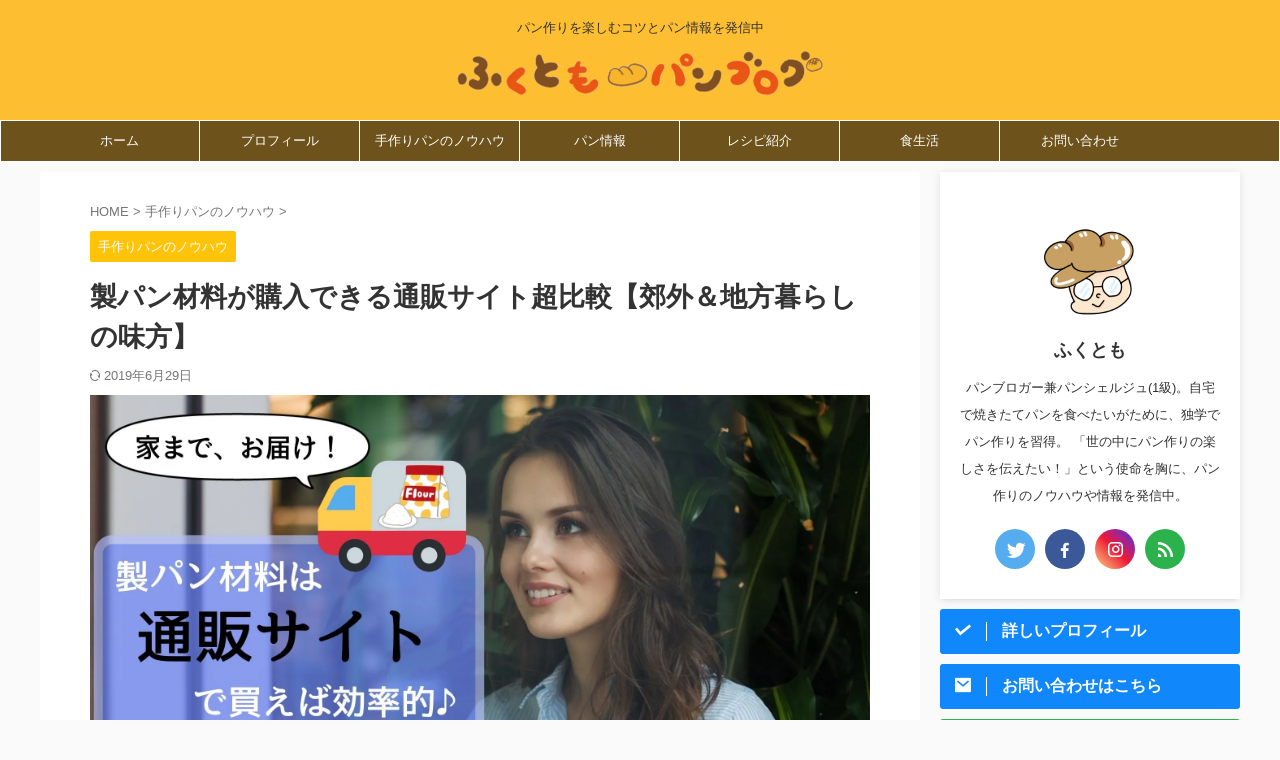

--- FILE ---
content_type: text/html; charset=UTF-8
request_url: https://fukutomo-pan.com/bread-onlinestore-hikaku/
body_size: 32152
content:

<!DOCTYPE html>
<!--[if lt IE 7]>
<html class="ie6" lang="ja"> <![endif]-->
<!--[if IE 7]>
<html class="i7" lang="ja"> <![endif]-->
<!--[if IE 8]>
<html class="ie" lang="ja"> <![endif]-->
<!--[if gt IE 8]><!-->
<html lang="ja" class="s-navi-right s-navi-search-overlay  toc-style-default">
	<!--<![endif]-->
	<head prefix="og: http://ogp.me/ns# fb: http://ogp.me/ns/fb# article: http://ogp.me/ns/article#">
		
	<!-- Global site tag (gtag.js) - Google Analytics -->
	<script async src="https://www.googletagmanager.com/gtag/js?id=UA-123209790-2"></script>
	<script>
	  window.dataLayer = window.dataLayer || [];
	  function gtag(){dataLayer.push(arguments);}
	  gtag('js', new Date());

	  gtag('config', 'UA-123209790-2');
	</script>
			<meta charset="UTF-8" >
		<meta name="viewport" content="width=device-width,initial-scale=1.0,user-scalable=no,viewport-fit=cover">
		<meta name="format-detection" content="telephone=no" >
		<meta name="referrer" content="no-referrer-when-downgrade"/>

		
		<link rel="alternate" type="application/rss+xml" title="ふくともパンブログ RSS Feed" href="https://fukutomo-pan.com/feed/" />
		<link rel="pingback" href="https://fukutomo-pan.com/xmlrpc.php" >
		<!--[if lt IE 9]>
		<script src="https://fukutomo-pan.com/wp-content/themes/affinger/js/html5shiv.js"></script>
		<![endif]-->
				<meta name='robots' content='max-image-preview:large' />
	<style>img:is([sizes="auto" i], [sizes^="auto," i]) { contain-intrinsic-size: 3000px 1500px }</style>
	<title>製パン材料が購入できる通販サイト超比較【郊外＆地方暮らしの味方】 - ふくともパンブログ</title>
<link rel='dns-prefetch' href='//ajax.googleapis.com' />
<link rel='dns-prefetch' href='//secure.gravatar.com' />
<link rel='dns-prefetch' href='//stats.wp.com' />
<link rel='dns-prefetch' href='//v0.wordpress.com' />
<link rel='preconnect' href='//i0.wp.com' />
<link rel='preconnect' href='//c0.wp.com' />
<link rel='stylesheet' id='wp-block-library-css' href='https://c0.wp.com/c/6.8.2/wp-includes/css/dist/block-library/style.min.css' type='text/css' media='all' />
<style id='classic-theme-styles-inline-css' type='text/css'>
/*! This file is auto-generated */
.wp-block-button__link{color:#fff;background-color:#32373c;border-radius:9999px;box-shadow:none;text-decoration:none;padding:calc(.667em + 2px) calc(1.333em + 2px);font-size:1.125em}.wp-block-file__button{background:#32373c;color:#fff;text-decoration:none}
</style>
<style id='rinkerg-gutenberg-rinker-style-inline-css' type='text/css'>
.wp-block-create-block-block{background-color:#21759b;color:#fff;padding:2px}

</style>
<style id='safe-svg-svg-icon-style-inline-css' type='text/css'>
.safe-svg-cover{text-align:center}.safe-svg-cover .safe-svg-inside{display:inline-block;max-width:100%}.safe-svg-cover svg{height:100%;max-height:100%;max-width:100%;width:100%}

</style>
<link rel='stylesheet' id='mediaelement-css' href='https://c0.wp.com/c/6.8.2/wp-includes/js/mediaelement/mediaelementplayer-legacy.min.css' type='text/css' media='all' />
<link rel='stylesheet' id='wp-mediaelement-css' href='https://c0.wp.com/c/6.8.2/wp-includes/js/mediaelement/wp-mediaelement.min.css' type='text/css' media='all' />
<style id='jetpack-sharing-buttons-style-inline-css' type='text/css'>
.jetpack-sharing-buttons__services-list{display:flex;flex-direction:row;flex-wrap:wrap;gap:0;list-style-type:none;margin:5px;padding:0}.jetpack-sharing-buttons__services-list.has-small-icon-size{font-size:12px}.jetpack-sharing-buttons__services-list.has-normal-icon-size{font-size:16px}.jetpack-sharing-buttons__services-list.has-large-icon-size{font-size:24px}.jetpack-sharing-buttons__services-list.has-huge-icon-size{font-size:36px}@media print{.jetpack-sharing-buttons__services-list{display:none!important}}.editor-styles-wrapper .wp-block-jetpack-sharing-buttons{gap:0;padding-inline-start:0}ul.jetpack-sharing-buttons__services-list.has-background{padding:1.25em 2.375em}
</style>
<link rel='stylesheet' id='wp-components-css' href='https://c0.wp.com/c/6.8.2/wp-includes/css/dist/components/style.min.css' type='text/css' media='all' />
<link rel='stylesheet' id='wp-preferences-css' href='https://c0.wp.com/c/6.8.2/wp-includes/css/dist/preferences/style.min.css' type='text/css' media='all' />
<link rel='stylesheet' id='wp-block-editor-css' href='https://c0.wp.com/c/6.8.2/wp-includes/css/dist/block-editor/style.min.css' type='text/css' media='all' />
<link rel='stylesheet' id='wp-reusable-blocks-css' href='https://c0.wp.com/c/6.8.2/wp-includes/css/dist/reusable-blocks/style.min.css' type='text/css' media='all' />
<link rel='stylesheet' id='wp-patterns-css' href='https://c0.wp.com/c/6.8.2/wp-includes/css/dist/patterns/style.min.css' type='text/css' media='all' />
<link rel='stylesheet' id='wp-editor-css' href='https://c0.wp.com/c/6.8.2/wp-includes/css/dist/editor/style.min.css' type='text/css' media='all' />
<link rel='stylesheet' id='block-robo-gallery-style-css-css' href='https://fukutomo-pan.com/wp-content/plugins/robo-gallery/includes/extensions/block/dist/blocks.style.build.css?ver=5.1.2' type='text/css' media='all' />
<style id='global-styles-inline-css' type='text/css'>
:root{--wp--preset--aspect-ratio--square: 1;--wp--preset--aspect-ratio--4-3: 4/3;--wp--preset--aspect-ratio--3-4: 3/4;--wp--preset--aspect-ratio--3-2: 3/2;--wp--preset--aspect-ratio--2-3: 2/3;--wp--preset--aspect-ratio--16-9: 16/9;--wp--preset--aspect-ratio--9-16: 9/16;--wp--preset--color--black: #000000;--wp--preset--color--cyan-bluish-gray: #abb8c3;--wp--preset--color--white: #ffffff;--wp--preset--color--pale-pink: #f78da7;--wp--preset--color--vivid-red: #cf2e2e;--wp--preset--color--luminous-vivid-orange: #ff6900;--wp--preset--color--luminous-vivid-amber: #fcb900;--wp--preset--color--light-green-cyan: #eefaff;--wp--preset--color--vivid-green-cyan: #00d084;--wp--preset--color--pale-cyan-blue: #8ed1fc;--wp--preset--color--vivid-cyan-blue: #0693e3;--wp--preset--color--vivid-purple: #9b51e0;--wp--preset--color--soft-red: #e92f3d;--wp--preset--color--light-grayish-red: #fdf0f2;--wp--preset--color--vivid-yellow: #ffc107;--wp--preset--color--very-pale-yellow: #fffde7;--wp--preset--color--very-light-gray: #fafafa;--wp--preset--color--very-dark-gray: #313131;--wp--preset--color--original-color-a: #43a047;--wp--preset--color--original-color-b: #795548;--wp--preset--color--original-color-c: #ec407a;--wp--preset--color--original-color-d: #9e9d24;--wp--preset--gradient--vivid-cyan-blue-to-vivid-purple: linear-gradient(135deg,rgba(6,147,227,1) 0%,rgb(155,81,224) 100%);--wp--preset--gradient--light-green-cyan-to-vivid-green-cyan: linear-gradient(135deg,rgb(122,220,180) 0%,rgb(0,208,130) 100%);--wp--preset--gradient--luminous-vivid-amber-to-luminous-vivid-orange: linear-gradient(135deg,rgba(252,185,0,1) 0%,rgba(255,105,0,1) 100%);--wp--preset--gradient--luminous-vivid-orange-to-vivid-red: linear-gradient(135deg,rgba(255,105,0,1) 0%,rgb(207,46,46) 100%);--wp--preset--gradient--very-light-gray-to-cyan-bluish-gray: linear-gradient(135deg,rgb(238,238,238) 0%,rgb(169,184,195) 100%);--wp--preset--gradient--cool-to-warm-spectrum: linear-gradient(135deg,rgb(74,234,220) 0%,rgb(151,120,209) 20%,rgb(207,42,186) 40%,rgb(238,44,130) 60%,rgb(251,105,98) 80%,rgb(254,248,76) 100%);--wp--preset--gradient--blush-light-purple: linear-gradient(135deg,rgb(255,206,236) 0%,rgb(152,150,240) 100%);--wp--preset--gradient--blush-bordeaux: linear-gradient(135deg,rgb(254,205,165) 0%,rgb(254,45,45) 50%,rgb(107,0,62) 100%);--wp--preset--gradient--luminous-dusk: linear-gradient(135deg,rgb(255,203,112) 0%,rgb(199,81,192) 50%,rgb(65,88,208) 100%);--wp--preset--gradient--pale-ocean: linear-gradient(135deg,rgb(255,245,203) 0%,rgb(182,227,212) 50%,rgb(51,167,181) 100%);--wp--preset--gradient--electric-grass: linear-gradient(135deg,rgb(202,248,128) 0%,rgb(113,206,126) 100%);--wp--preset--gradient--midnight: linear-gradient(135deg,rgb(2,3,129) 0%,rgb(40,116,252) 100%);--wp--preset--font-size--small: .8em;--wp--preset--font-size--medium: 20px;--wp--preset--font-size--large: 1.5em;--wp--preset--font-size--x-large: 42px;--wp--preset--font-size--st-regular: 1em;--wp--preset--font-size--huge: 3em;--wp--preset--spacing--20: 0.44rem;--wp--preset--spacing--30: 0.67rem;--wp--preset--spacing--40: 1rem;--wp--preset--spacing--50: 1.5rem;--wp--preset--spacing--60: 2.25rem;--wp--preset--spacing--70: 3.38rem;--wp--preset--spacing--80: 5.06rem;--wp--preset--shadow--natural: 6px 6px 9px rgba(0, 0, 0, 0.2);--wp--preset--shadow--deep: 12px 12px 50px rgba(0, 0, 0, 0.4);--wp--preset--shadow--sharp: 6px 6px 0px rgba(0, 0, 0, 0.2);--wp--preset--shadow--outlined: 6px 6px 0px -3px rgba(255, 255, 255, 1), 6px 6px rgba(0, 0, 0, 1);--wp--preset--shadow--crisp: 6px 6px 0px rgba(0, 0, 0, 1);}:where(.is-layout-flex){gap: 0.5em;}:where(.is-layout-grid){gap: 0.5em;}body .is-layout-flex{display: flex;}.is-layout-flex{flex-wrap: wrap;align-items: center;}.is-layout-flex > :is(*, div){margin: 0;}body .is-layout-grid{display: grid;}.is-layout-grid > :is(*, div){margin: 0;}:where(.wp-block-columns.is-layout-flex){gap: 2em;}:where(.wp-block-columns.is-layout-grid){gap: 2em;}:where(.wp-block-post-template.is-layout-flex){gap: 1.25em;}:where(.wp-block-post-template.is-layout-grid){gap: 1.25em;}.has-black-color{color: var(--wp--preset--color--black) !important;}.has-cyan-bluish-gray-color{color: var(--wp--preset--color--cyan-bluish-gray) !important;}.has-white-color{color: var(--wp--preset--color--white) !important;}.has-pale-pink-color{color: var(--wp--preset--color--pale-pink) !important;}.has-vivid-red-color{color: var(--wp--preset--color--vivid-red) !important;}.has-luminous-vivid-orange-color{color: var(--wp--preset--color--luminous-vivid-orange) !important;}.has-luminous-vivid-amber-color{color: var(--wp--preset--color--luminous-vivid-amber) !important;}.has-light-green-cyan-color{color: var(--wp--preset--color--light-green-cyan) !important;}.has-vivid-green-cyan-color{color: var(--wp--preset--color--vivid-green-cyan) !important;}.has-pale-cyan-blue-color{color: var(--wp--preset--color--pale-cyan-blue) !important;}.has-vivid-cyan-blue-color{color: var(--wp--preset--color--vivid-cyan-blue) !important;}.has-vivid-purple-color{color: var(--wp--preset--color--vivid-purple) !important;}.has-black-background-color{background-color: var(--wp--preset--color--black) !important;}.has-cyan-bluish-gray-background-color{background-color: var(--wp--preset--color--cyan-bluish-gray) !important;}.has-white-background-color{background-color: var(--wp--preset--color--white) !important;}.has-pale-pink-background-color{background-color: var(--wp--preset--color--pale-pink) !important;}.has-vivid-red-background-color{background-color: var(--wp--preset--color--vivid-red) !important;}.has-luminous-vivid-orange-background-color{background-color: var(--wp--preset--color--luminous-vivid-orange) !important;}.has-luminous-vivid-amber-background-color{background-color: var(--wp--preset--color--luminous-vivid-amber) !important;}.has-light-green-cyan-background-color{background-color: var(--wp--preset--color--light-green-cyan) !important;}.has-vivid-green-cyan-background-color{background-color: var(--wp--preset--color--vivid-green-cyan) !important;}.has-pale-cyan-blue-background-color{background-color: var(--wp--preset--color--pale-cyan-blue) !important;}.has-vivid-cyan-blue-background-color{background-color: var(--wp--preset--color--vivid-cyan-blue) !important;}.has-vivid-purple-background-color{background-color: var(--wp--preset--color--vivid-purple) !important;}.has-black-border-color{border-color: var(--wp--preset--color--black) !important;}.has-cyan-bluish-gray-border-color{border-color: var(--wp--preset--color--cyan-bluish-gray) !important;}.has-white-border-color{border-color: var(--wp--preset--color--white) !important;}.has-pale-pink-border-color{border-color: var(--wp--preset--color--pale-pink) !important;}.has-vivid-red-border-color{border-color: var(--wp--preset--color--vivid-red) !important;}.has-luminous-vivid-orange-border-color{border-color: var(--wp--preset--color--luminous-vivid-orange) !important;}.has-luminous-vivid-amber-border-color{border-color: var(--wp--preset--color--luminous-vivid-amber) !important;}.has-light-green-cyan-border-color{border-color: var(--wp--preset--color--light-green-cyan) !important;}.has-vivid-green-cyan-border-color{border-color: var(--wp--preset--color--vivid-green-cyan) !important;}.has-pale-cyan-blue-border-color{border-color: var(--wp--preset--color--pale-cyan-blue) !important;}.has-vivid-cyan-blue-border-color{border-color: var(--wp--preset--color--vivid-cyan-blue) !important;}.has-vivid-purple-border-color{border-color: var(--wp--preset--color--vivid-purple) !important;}.has-vivid-cyan-blue-to-vivid-purple-gradient-background{background: var(--wp--preset--gradient--vivid-cyan-blue-to-vivid-purple) !important;}.has-light-green-cyan-to-vivid-green-cyan-gradient-background{background: var(--wp--preset--gradient--light-green-cyan-to-vivid-green-cyan) !important;}.has-luminous-vivid-amber-to-luminous-vivid-orange-gradient-background{background: var(--wp--preset--gradient--luminous-vivid-amber-to-luminous-vivid-orange) !important;}.has-luminous-vivid-orange-to-vivid-red-gradient-background{background: var(--wp--preset--gradient--luminous-vivid-orange-to-vivid-red) !important;}.has-very-light-gray-to-cyan-bluish-gray-gradient-background{background: var(--wp--preset--gradient--very-light-gray-to-cyan-bluish-gray) !important;}.has-cool-to-warm-spectrum-gradient-background{background: var(--wp--preset--gradient--cool-to-warm-spectrum) !important;}.has-blush-light-purple-gradient-background{background: var(--wp--preset--gradient--blush-light-purple) !important;}.has-blush-bordeaux-gradient-background{background: var(--wp--preset--gradient--blush-bordeaux) !important;}.has-luminous-dusk-gradient-background{background: var(--wp--preset--gradient--luminous-dusk) !important;}.has-pale-ocean-gradient-background{background: var(--wp--preset--gradient--pale-ocean) !important;}.has-electric-grass-gradient-background{background: var(--wp--preset--gradient--electric-grass) !important;}.has-midnight-gradient-background{background: var(--wp--preset--gradient--midnight) !important;}.has-small-font-size{font-size: var(--wp--preset--font-size--small) !important;}.has-medium-font-size{font-size: var(--wp--preset--font-size--medium) !important;}.has-large-font-size{font-size: var(--wp--preset--font-size--large) !important;}.has-x-large-font-size{font-size: var(--wp--preset--font-size--x-large) !important;}
:where(.wp-block-post-template.is-layout-flex){gap: 1.25em;}:where(.wp-block-post-template.is-layout-grid){gap: 1.25em;}
:where(.wp-block-columns.is-layout-flex){gap: 2em;}:where(.wp-block-columns.is-layout-grid){gap: 2em;}
:root :where(.wp-block-pullquote){font-size: 1.5em;line-height: 1.6;}
</style>
<link rel='stylesheet' id='contact-form-7-css' href='https://fukutomo-pan.com/wp-content/plugins/contact-form-7/includes/css/styles.css?ver=6.1.4' type='text/css' media='all' />
<link rel='stylesheet' id='st-af-cpt-css' href='https://fukutomo-pan.com/wp-content/plugins/st-af-cpt/assets/css/style.css?ver=1.0.0' type='text/css' media='all' />
<link rel='stylesheet' id='ppress-frontend-css' href='https://fukutomo-pan.com/wp-content/plugins/wp-user-avatar/assets/css/frontend.min.css?ver=4.16.8' type='text/css' media='all' />
<link rel='stylesheet' id='ppress-flatpickr-css' href='https://fukutomo-pan.com/wp-content/plugins/wp-user-avatar/assets/flatpickr/flatpickr.min.css?ver=4.16.8' type='text/css' media='all' />
<link rel='stylesheet' id='ppress-select2-css' href='https://fukutomo-pan.com/wp-content/plugins/wp-user-avatar/assets/select2/select2.min.css?ver=6.8.2' type='text/css' media='all' />
<link rel='stylesheet' id='yyi_rinker_stylesheet-css' href='https://fukutomo-pan.com/wp-content/plugins/yyi-rinker/css/style.css?v=1.11.1&#038;ver=6.8.2' type='text/css' media='all' />
<link rel='stylesheet' id='normalize-css' href='https://fukutomo-pan.com/wp-content/themes/affinger/css/normalize.css?ver=1.5.9' type='text/css' media='all' />
<link rel='stylesheet' id='st_svg-css' href='https://fukutomo-pan.com/wp-content/themes/affinger/st_svg/style.css?ver=6.8.2' type='text/css' media='all' />
<link rel='stylesheet' id='slick-css' href='https://fukutomo-pan.com/wp-content/themes/affinger/vendor/slick/slick.css?ver=1.8.0' type='text/css' media='all' />
<link rel='stylesheet' id='slick-theme-css' href='https://fukutomo-pan.com/wp-content/themes/affinger/vendor/slick/slick-theme.css?ver=1.8.0' type='text/css' media='all' />
<link rel='stylesheet' id='style-css' href='https://fukutomo-pan.com/wp-content/themes/affinger/style.css?ver=6.8.2' type='text/css' media='all' />
<link rel='stylesheet' id='child-style-css' href='https://fukutomo-pan.com/wp-content/themes/affinger-child/style.css?ver=6.8.2' type='text/css' media='all' />
<link rel='stylesheet' id='single-css' href='https://fukutomo-pan.com/wp-content/themes/affinger/st-rankcss.php' type='text/css' media='all' />
<link rel='stylesheet' id='st-themecss-css' href='https://fukutomo-pan.com/wp-content/themes/affinger/st-themecss-loader.php?ver=6.8.2' type='text/css' media='all' />
<script type="text/javascript" async='async' src="//ajax.googleapis.com/ajax/libs/jquery/1.11.3/jquery.min.js?ver=1.11.3" id="jquery-js"></script>
<script type="text/javascript" async='async' src="https://fukutomo-pan.com/wp-content/plugins/wp-user-avatar/assets/flatpickr/flatpickr.min.js?ver=4.16.8" id="ppress-flatpickr-js"></script>
<script type="text/javascript" async='async' src="https://fukutomo-pan.com/wp-content/plugins/wp-user-avatar/assets/select2/select2.min.js?ver=4.16.8" id="ppress-select2-js"></script>
<script type="text/javascript" async='async' src="https://fukutomo-pan.com/wp-content/plugins/yyi-rinker/js/event-tracking.js?v=1.11.1" id="yyi_rinker_event_tracking_script-js"></script>
<script type="text/javascript" async='async' src="https://fukutomo-pan.com/wp-content/themes/affinger/js/smoothscroll.js?ver=6.8.2" id="smoothscroll-js"></script>
<link rel="https://api.w.org/" href="https://fukutomo-pan.com/wp-json/" /><link rel="alternate" title="JSON" type="application/json" href="https://fukutomo-pan.com/wp-json/wp/v2/posts/3010" /><link rel='shortlink' href='https://wp.me/pahfFE-My' />
<link rel="alternate" title="oEmbed (JSON)" type="application/json+oembed" href="https://fukutomo-pan.com/wp-json/oembed/1.0/embed?url=https%3A%2F%2Ffukutomo-pan.com%2Fbread-onlinestore-hikaku%2F" />
<link rel="alternate" title="oEmbed (XML)" type="text/xml+oembed" href="https://fukutomo-pan.com/wp-json/oembed/1.0/embed?url=https%3A%2F%2Ffukutomo-pan.com%2Fbread-onlinestore-hikaku%2F&#038;format=xml" />
	<style>img#wpstats{display:none}</style>
		<script type="text/javascript" language="javascript">
    var vc_pid = "885489127";
</script><script type="text/javascript" src="//aml.valuecommerce.com/vcdal.js" async></script><style>
.yyi-rinker-images {
    display: flex;
    justify-content: center;
    align-items: center;
    position: relative;

}
div.yyi-rinker-image img.yyi-rinker-main-img.hidden {
    display: none;
}

.yyi-rinker-images-arrow {
    cursor: pointer;
    position: absolute;
    top: 50%;
    display: block;
    margin-top: -11px;
    opacity: 0.6;
    width: 22px;
}

.yyi-rinker-images-arrow-left{
    left: -10px;
}
.yyi-rinker-images-arrow-right{
    right: -10px;
}

.yyi-rinker-images-arrow-left.hidden {
    display: none;
}

.yyi-rinker-images-arrow-right.hidden {
    display: none;
}
div.yyi-rinker-contents.yyi-rinker-design-tate  div.yyi-rinker-box{
    flex-direction: column;
}

div.yyi-rinker-contents.yyi-rinker-design-slim div.yyi-rinker-box .yyi-rinker-links {
    flex-direction: column;
}

div.yyi-rinker-contents.yyi-rinker-design-slim div.yyi-rinker-info {
    width: 100%;
}

div.yyi-rinker-contents.yyi-rinker-design-slim .yyi-rinker-title {
    text-align: center;
}

div.yyi-rinker-contents.yyi-rinker-design-slim .yyi-rinker-links {
    text-align: center;
}
div.yyi-rinker-contents.yyi-rinker-design-slim .yyi-rinker-image {
    margin: auto;
}

div.yyi-rinker-contents.yyi-rinker-design-slim div.yyi-rinker-info ul.yyi-rinker-links li {
	align-self: stretch;
}
div.yyi-rinker-contents.yyi-rinker-design-slim div.yyi-rinker-box div.yyi-rinker-info {
	padding: 0;
}
div.yyi-rinker-contents.yyi-rinker-design-slim div.yyi-rinker-box {
	flex-direction: column;
	padding: 14px 5px 0;
}

.yyi-rinker-design-slim div.yyi-rinker-box div.yyi-rinker-info {
	text-align: center;
}

.yyi-rinker-design-slim div.price-box span.price {
	display: block;
}

div.yyi-rinker-contents.yyi-rinker-design-slim div.yyi-rinker-info div.yyi-rinker-title a{
	font-size:16px;
}

div.yyi-rinker-contents.yyi-rinker-design-slim ul.yyi-rinker-links li.amazonkindlelink:before,  div.yyi-rinker-contents.yyi-rinker-design-slim ul.yyi-rinker-links li.amazonlink:before,  div.yyi-rinker-contents.yyi-rinker-design-slim ul.yyi-rinker-links li.rakutenlink:before, div.yyi-rinker-contents.yyi-rinker-design-slim ul.yyi-rinker-links li.yahoolink:before, div.yyi-rinker-contents.yyi-rinker-design-slim ul.yyi-rinker-links li.mercarilink:before {
	font-size:12px;
}

div.yyi-rinker-contents.yyi-rinker-design-slim ul.yyi-rinker-links li a {
	font-size: 13px;
}
.entry-content ul.yyi-rinker-links li {
	padding: 0;
}

div.yyi-rinker-contents .yyi-rinker-attention.attention_desing_right_ribbon {
    width: 89px;
    height: 91px;
    position: absolute;
    top: -1px;
    right: -1px;
    left: auto;
    overflow: hidden;
}

div.yyi-rinker-contents .yyi-rinker-attention.attention_desing_right_ribbon span {
    display: inline-block;
    width: 146px;
    position: absolute;
    padding: 4px 0;
    left: -13px;
    top: 12px;
    text-align: center;
    font-size: 12px;
    line-height: 24px;
    -webkit-transform: rotate(45deg);
    transform: rotate(45deg);
    box-shadow: 0 1px 3px rgba(0, 0, 0, 0.2);
}

div.yyi-rinker-contents .yyi-rinker-attention.attention_desing_right_ribbon {
    background: none;
}
.yyi-rinker-attention.attention_desing_right_ribbon .yyi-rinker-attention-after,
.yyi-rinker-attention.attention_desing_right_ribbon .yyi-rinker-attention-before{
display:none;
}
div.yyi-rinker-use-right_ribbon div.yyi-rinker-title {
    margin-right: 2rem;
}

				</style><meta name="robots" content="index, follow" />
<meta name="description" content="地方や郊外在住の人は、パンの材料を揃えるだけでも一苦労。そんな時は手軽な通販サイトを活用したいところですが、いろいろあって悩みますよね。当記事では、各通販サイトの特徴・サービスを独自リサーチして比較しました。利用検討中のあなたの参考になれば幸いです。">
<meta name="thumbnail" content="https://fukutomo-pan.com/wp-content/uploads/2019/06/eyecatch057.jpg">
<meta name="google-site-verification" content="gJUXmtvbPK7uIcy4x1GrGHuFLMFSuYRuEm_1C2Bia04" />
<script async src="//pagead2.googlesyndication.com/pagead/js/adsbygoogle.js"></script>
<script>
  (adsbygoogle = window.adsbygoogle || []).push({
    google_ad_client: "ca-pub-7670585740110480",
    enable_page_level_ads: true
  });
</script>
<script type="text/javascript" language="javascript">
    var vc_pid = "885489127";
</script><script type="text/javascript" src="//aml.valuecommerce.com/vcdal.js" async></script>
<script src="//kitchen.juicer.cc/?color=ZdAlI0AtAkM=" async></script>
<meta name="p:domain_verify" content="fb83cd971576a2b3434e7fd4db005dbb"/>

<!-- User Heat Tag -->
<script type="text/javascript">
(function(add, cla){window['UserHeatTag']=cla;window[cla]=window[cla]||function(){(window[cla].q=window[cla].q||[]).push(arguments)},window[cla].l=1*new Date();var ul=document.createElement('script');var tag = document.getElementsByTagName('script')[0];ul.async=1;ul.src=add;tag.parentNode.insertBefore(ul,tag);})('//uh.nakanohito.jp/uhj2/uh.js', '_uhtracker');_uhtracker({id:'uhinoPpUIc'});
</script>
<!-- End User Heat Tag -->
<script data-ad-client="ca-pub-7670585740110480" async src="https://pagead2.googlesyndication.com/pagead/js/adsbygoogle.js"></script>
<link rel="canonical" href="https://fukutomo-pan.com/bread-onlinestore-hikaku/" />

<!-- Jetpack Open Graph Tags -->
<meta property="og:type" content="article" />
<meta property="og:title" content="製パン材料が購入できる通販サイト超比較【郊外＆地方暮らしの味方】" />
<meta property="og:url" content="https://fukutomo-pan.com/bread-onlinestore-hikaku/" />
<meta property="og:description" content="こんな方におすすめの記事 パン作りをしたいけど、材料を買えるお店が無くて困ってる。 売ってるお店まで往復2時間&hellip;" />
<meta property="article:published_time" content="2019-06-26T09:05:03+00:00" />
<meta property="article:modified_time" content="2019-06-29T05:02:20+00:00" />
<meta property="og:site_name" content="ふくともパンブログ" />
<meta property="og:image" content="https://i0.wp.com/fukutomo-pan.com/wp-content/uploads/2019/06/eyecatch057.jpg?fit=1200%2C675&#038;ssl=1" />
<meta property="og:image:width" content="1200" />
<meta property="og:image:height" content="675" />
<meta property="og:image:alt" content="製パン材料が買える通販サイトを比較" />
<meta property="og:locale" content="ja_JP" />
<meta name="twitter:text:title" content="製パン材料が購入できる通販サイト超比較【郊外＆地方暮らしの味方】" />
<meta name="twitter:image" content="https://i0.wp.com/fukutomo-pan.com/wp-content/uploads/2019/06/eyecatch057.jpg?fit=1200%2C675&#038;ssl=1&#038;w=640" />
<meta name="twitter:image:alt" content="製パン材料が買える通販サイトを比較" />
<meta name="twitter:card" content="summary_large_image" />

<!-- End Jetpack Open Graph Tags -->
<link rel="icon" href="https://i0.wp.com/fukutomo-pan.com/wp-content/uploads/2018/09/cropped-fukutomo.png?fit=32%2C32&#038;ssl=1" sizes="32x32" />
<link rel="icon" href="https://i0.wp.com/fukutomo-pan.com/wp-content/uploads/2018/09/cropped-fukutomo.png?fit=192%2C192&#038;ssl=1" sizes="192x192" />
<link rel="apple-touch-icon" href="https://i0.wp.com/fukutomo-pan.com/wp-content/uploads/2018/09/cropped-fukutomo.png?fit=180%2C180&#038;ssl=1" />
<meta name="msapplication-TileImage" content="https://i0.wp.com/fukutomo-pan.com/wp-content/uploads/2018/09/cropped-fukutomo.png?fit=270%2C270&#038;ssl=1" />
		<style type="text/css" id="wp-custom-css">
			/* -----------------------
   共通設定                
----------------------- */
table {
  table-layout: fixed;
  width: 100%;
}

@media screen and (max-width:767px) {
	.st-blackboard {
    padding: 20px 10px;
	}
}

/* -----------------------
   トップ：コンテンツ用
----------------------- */
.contents-box {
  margin: 1em 0;
  background: #fffde7;
	border: 1px solid #333;
	border-radius: 3px;
/*   box-shadow: 0 2px 1px rgba(0, 0, 0, 0.22); */
}
.contents-box .box-title {
	position: relative;
  font-size: 1.1em;
	border-bottom: 1px solid #90A4AE;
	border-radius: 3px 3px 0 0;
  background: #fed271;
  padding: 8px 4px;
  text-align: left;
  color: #37474F;
  font-weight: bold;
  letter-spacing: 0.05em;	
	user-select: none;
	cursor: pointer;
}
.contents-box .box-title span {
	padding: 0 4px;
	color: #607D8B;
}
.contents-box span {
	padding: 0 4px;
	color: #FFA000;
}
.contents-box p {
	font-size: 15px !important;
  padding: 5px 10px;
  margin: 0;
}
.contents-box a {
	text-decoration: none;
}

.contents-box .box-title::after {
	content: '▼';
	position: absolute;
	font-size: 20px;
	color: #4E342E;
	right: 8px;
}

/* トップ：アコーディオン用 */
.js-accordion.st-btn-open .fa {
    margin-right: 0;
}

.js-accordion-inner {
	display: block;
}
@media screen and (max-width:600px) {
	.js-accordion-inner {
		display: none;
	}
}

/* -----------------------
   投稿ページ                
----------------------- */
/* AFLバナー：サイズ調整 */
.post-bannerwide img {
	width:780px;
}
/* AFLバナー：はみ出ないように調整 */
.entry-content {
	overflow: hidden;
}

/* -----------------------
   Rinker                
----------------------- */
ul.yyi-rinker-links {
padding: 0!important;
}

div.yyi-rinker-contents img{
max-width:100px;
}

div.yyi-rinker-contents {
margin: 0 0 1.5em;/*外側上の余白を削除*/
border: none;/*外側の枠線を削除（余計な部分）*/
box-shadow: none;/*影を削除*/
}
div.yyi-rinker-contents div.yyi-rinker-box{
border:4px double #CCC;/*二重枠線*/
}
/* 商品タイトル　リンク色変更 */
div.yyi-rinker-title a {
color: #1a62af!important;/*通常時の色*/
font-weight: bold;
}
div.yyi-rinker-title a:hover {/*ホバーした時の色*/
color: #e16d15!important;
}
div.yyi-rinker-contents ul.yyi-rinker-links {
margin-bottom: 0!important;
}
/* rinker ボタン高さを44pxに */
div.yyi-rinker-contents ul.yyi-rinker-links li {
font-size: .9em;
letter-spacing: .1em;
margin: 6px 10px 6px 0px;
padding: 0;
}
div.yyi-rinker-contents ul.yyi-rinker-links li a{
height:44px;
line-height:44px;
}
div.yyi-rinker-contents ul.yyi-rinker-links li a:hover {
color: white!important;
opacity: 1;
}
div.yyi-rinker-contents ul.yyi-rinker-links li:hover {
opacity:0.9;
}
/* ボタン色変更 */
div.yyi-rinker-contents ul.yyi-rinker-links li.amazonlink { /* Amazon */
background: #ffb745; /* 背景色 */
}
div.yyi-rinker-contents ul.yyi-rinker-links li.rakutenlink { /* 楽天 */
background: #d35c53; /* 背景色 */
}
div.yyi-rinker-contents ul.yyi-rinker-links li.yahoolink { /* Yahoo */
background: #65adf3; /* 背景色 */
}
/* rinker サムネイル幅を230pxに */
div.yyi-rinker-contents div.yyi-rinker-image {
width: 100px;
min-width: 100px;
padding: 0;
margin-right: 10px;
}
div.yyi-rinker-contents img.yyi-rinker-main-img {
width: auto;
}
/*商品タイトル・詳細・ボタン*/
div.yyi-rinker-contents div.yyi-rinker-info {
width: 100%;
}

/* スマホサイズのみ適用 */
@media screen and (max-width:767px) {
div.yyi-rinker-contents div.yyi-rinker-box{
display:block;
}
/* 画像を中央そろえ */
div.yyi-rinker-contents div.yyi-rinker-image{
margin-left:auto;
margin-right:auto
}
div.yyi-rinker-contents ul.yyi-rinker-links li{
text-align:center;
width: 100%;
margin: 6px 0px;
}
/* rinker 商品詳細（文字とボタン部分）幅を広げる */
div.yyi-rinker-contents div.yyi-rinker-box div.yyi-rinker-info {
width: 95%;
margin: 0 auto;
text-align: center;
}
/*メーカー名・価格・日付部分*/
div.yyi-rinker-contents div.yyi-rinker-detail {
padding-left: 0;/*余計な余白を削除*/
}
div.yyi-rinker-contents div.yyi-rinker-detail　div.price-box {
font-size: .5em;
}
/*値段部分*/
div.yyi-rinker-contents div.yyi-rinker-detail　div.price-box .price {
font-size: 2em;
margin: 5px;
display: block;
}
div.yyi-rinker-contents div.yyi-rinker-image {
width: 230px;
min-width: 140px;
}}

/*スマホボタン表示中央*/
@media (max-width: 420px) and (min-width: 321px){
body div.yyi-rinker-contents ul.yyi-rinker-links li a {
padding: 0;
}}

/* -----------------------
   アプリーチ用                
----------------------- */
.appreach {
  text-align: left;
  padding: 10px;
  border: 1px solid #7C7C7C;
  overflow: hidden;
}
.appreach:after {
  content: "";
  display: block;
  clear: both;
}
.appreach p {
  margin: 0;
}
.appreach a:after {
  display: none;
}
.appreach__icon {
  float: left;
  border-radius: 10%;
  overflow: hidden;
  margin: 0 3% 0 0 !important;
  width: 25% !important;
  height: auto !important;
  max-width: 120px !important;
}
.appreach__detail {
  display: inline-block;
  font-size: 20px;
  line-height: 1.5;
  width: 72%;
  max-width: 72%;
}
.appreach__detail:after {
  content: "";
  display: block;
  clear: both;
}
.appreach__name {
  font-size: 16px;
  line-height: 1.5em !important;
  max-height: 3em;
  overflow: hidden;
}
.appreach__info {
  font-size: 12px !important;
}
.appreach__developper, .appreach__price {
  margin-right: 0.5em;
}
.appreach__posted a {
  margin-left: 0.5em;
}
.appreach__links {
  float: left;
  height: 40px;
  margin-top: 8px;
  white-space: nowrap;
}
.appreach__aslink img {
  margin-right: 10px;
  height: 40px;
  width: 135px;
}
.appreach__gplink img {
  height: 40px;
  width: 134.5px;
}

/* -----------------------
   MetaSlider：調整                
----------------------- */
.post .metaslider .slides {
	padding-top: 0 !important;
	padding-right: 0 !important;
	padding-bottom: 0 !important;
	padding-left: 0 !important;
	margin-bottom: 0 !important;
}

.post .metaslider .flex-active {
	background-color: #FEBE31;
}

/* -----------------------
   reCAPTCHA：非表示                
----------------------- */
.grecaptcha-badge {
	visibility: hidden; 
}

/* -----------------------
   すごい目次：調整                
----------------------- */
#st_toc_container:not(.st_toc_contracted):not(.only-toc), #toc_container:not(.contracted) {
  padding: 15px 20px 40px;
	background-color: rgb(255 245 206 / 20%);
}

#st_toc_container .st_toc_title {
  font-size: 21px;
}

#st_toc_container .st_toc_list li a {
	letter-spacing: 0.6px;
	 margin-bottom: 4px;
}		</style>
				
<!-- OGP -->

<meta property="og:type" content="article">
<meta property="og:title" content="製パン材料が購入できる通販サイト超比較【郊外＆地方暮らしの味方】">
<meta property="og:url" content="https://fukutomo-pan.com/bread-onlinestore-hikaku/">
<meta property="og:description" content="こんな方におすすめの記事 パン作りをしたいけど、材料を買えるお店が無くて困ってる。 売ってるお店まで往復2時間かかる…正直、めんどいです。 通販サイトできるって聞いたけど、どこのサイトが良いの？ 上記">
<meta property="og:site_name" content="ふくともパンブログ">
<meta property="og:image" content="https://i0.wp.com/fukutomo-pan.com/wp-content/uploads/2019/06/eyecatch057.jpg?fit=1920%2C1080&#038;ssl=1">


	<meta property="article:published_time" content="2019-06-26T18:05:03+09:00" />
		<meta property="article:author" content="ふくとも" />

				<meta name="twitter:card" content="summary_large_image">
	
	<meta name="twitter:site" content="@fukuchi_pan">
	<meta name="twitter:title" content="製パン材料が購入できる通販サイト超比較【郊外＆地方暮らしの味方】">
	<meta name="twitter:description" content="こんな方におすすめの記事 パン作りをしたいけど、材料を買えるお店が無くて困ってる。 売ってるお店まで往復2時間かかる…正直、めんどいです。 通販サイトできるって聞いたけど、どこのサイトが良いの？ 上記">
	<meta name="twitter:image" content="https://i0.wp.com/fukutomo-pan.com/wp-content/uploads/2019/06/eyecatch057.jpg?fit=1920%2C1080&#038;ssl=1">
<!-- /OGP -->
		


<script>
	(function (window, document, $, undefined) {
		'use strict';

		var SlideBox = (function () {
			/**
			 * @param $element
			 *
			 * @constructor
			 */
			function SlideBox($element) {
				this._$element = $element;
			}

			SlideBox.prototype.$content = function () {
				return this._$element.find('[data-st-slidebox-content]');
			};

			SlideBox.prototype.$toggle = function () {
				return this._$element.find('[data-st-slidebox-toggle]');
			};

			SlideBox.prototype.$icon = function () {
				return this._$element.find('[data-st-slidebox-icon]');
			};

			SlideBox.prototype.$text = function () {
				return this._$element.find('[data-st-slidebox-text]');
			};

			SlideBox.prototype.is_expanded = function () {
				return !!(this._$element.filter('[data-st-slidebox-expanded="true"]').length);
			};

			SlideBox.prototype.expand = function () {
				var self = this;

				this.$content().slideDown()
					.promise()
					.then(function () {
						var $icon = self.$icon();
						var $text = self.$text();

						$icon.removeClass($icon.attr('data-st-slidebox-icon-collapsed'))
							.addClass($icon.attr('data-st-slidebox-icon-expanded'))

						$text.text($text.attr('data-st-slidebox-text-expanded'))

						self._$element.removeClass('is-collapsed')
							.addClass('is-expanded');

						self._$element.attr('data-st-slidebox-expanded', 'true');
					});
			};

			SlideBox.prototype.collapse = function () {
				var self = this;

				this.$content().slideUp()
					.promise()
					.then(function () {
						var $icon = self.$icon();
						var $text = self.$text();

						$icon.removeClass($icon.attr('data-st-slidebox-icon-expanded'))
							.addClass($icon.attr('data-st-slidebox-icon-collapsed'))

						$text.text($text.attr('data-st-slidebox-text-collapsed'))

						self._$element.removeClass('is-expanded')
							.addClass('is-collapsed');

						self._$element.attr('data-st-slidebox-expanded', 'false');
					});
			};

			SlideBox.prototype.toggle = function () {
				if (this.is_expanded()) {
					this.collapse();
				} else {
					this.expand();
				}
			};

			SlideBox.prototype.add_event_listeners = function () {
				var self = this;

				this.$toggle().on('click', function (event) {
					self.toggle();
				});
			};

			SlideBox.prototype.initialize = function () {
				this.add_event_listeners();
			};

			return SlideBox;
		}());

		function on_ready() {
			var slideBoxes = [];

			$('[data-st-slidebox]').each(function () {
				var $element = $(this);
				var slideBox = new SlideBox($element);

				slideBoxes.push(slideBox);

				slideBox.initialize();
			});

			return slideBoxes;
		}

		$(on_ready);
	}(window, window.document, jQuery));
</script>


<script>
	(function (window, document, $, undefined) {
		'use strict';

		$(function(){
			/* 第一階層のみの目次にクラスを挿入 */
			$("#toc_container:not(:has(ul ul))").addClass("only-toc");
			/* アコーディオンメニュー内のカテゴリにクラス追加 */
			$(".st-ac-box ul:has(.cat-item)").each(function(){
				$(this).addClass("st-ac-cat");
			});
		});
	}(window, window.document, jQuery));
</script>

<script>
	(function (window, document, $, undefined) {
		'use strict';

		$(function(){
									$('.st-star').parent('.rankh4').css('padding-bottom','5px'); // スターがある場合のランキング見出し調整
		});
	}(window, window.document, jQuery));
</script>



	<script>
		(function (window, document, $, undefined) {
			'use strict';

			$(function() {
				$('.is-style-st-paragraph-kaiwa').wrapInner('<span class="st-paragraph-kaiwa-text">');
			});
		}(window, window.document, jQuery));
	</script>

	<script>
		(function (window, document, $, undefined) {
			'use strict';

			$(function() {
				$('.is-style-st-paragraph-kaiwa-b').wrapInner('<span class="st-paragraph-kaiwa-text">');
			});
		}(window, window.document, jQuery));
	</script>

<script>
	/* Gutenbergスタイルを調整 */
	(function (window, document, $, undefined) {
		'use strict';

		$(function() {
			$( '[class^="is-style-st-paragraph-"],[class*=" is-style-st-paragraph-"]' ).wrapInner( '<span class="st-noflex"></span>' );
		});
	}(window, window.document, jQuery));
</script>



			</head>
	<body class="wp-singular post-template-default single single-post postid-3010 single-format-standard wp-theme-affinger wp-child-theme-affinger-child metaslider-plugin not-front-page" >				<div id="st-ami">
				<div id="wrapper" class="">
				<div id="wrapper-in">

					

<header id="st-headwide">
	<div id="header-full">
		<div id="headbox-bg">
			<div id="headbox">

					<nav id="s-navi" class="pcnone" data-st-nav data-st-nav-type="normal">
		<dl class="acordion is-active" data-st-nav-primary>
			<dt class="trigger">
				<p class="acordion_button"><span class="op op-menu has-text"><i class="st-fa st-svg-menu"></i></span></p>

									<p class="acordion_button acordion_button_search"><span class="op op-search"><i class="st-fa st-svg-search_s op-search-close"></i></span></p>
				
									<div id="st-mobile-logo"></div>
				
				<!-- 追加メニュー -->
				
				<!-- 追加メニュー2 -->
				
			</dt>

			<dd class="acordion_tree">
				<div class="acordion_tree_content">

					

												<div class="menu-%e3%83%88%e3%83%83%e3%83%97-container"><ul id="menu-%e3%83%88%e3%83%83%e3%83%97" class="menu"><li id="menu-item-15" class="menu-item menu-item-type-custom menu-item-object-custom menu-item-home menu-item-15"><a href="https://fukutomo-pan.com/"><span class="menu-item-label">ホーム</span></a></li>
<li id="menu-item-50" class="menu-item menu-item-type-post_type menu-item-object-page menu-item-50"><a href="https://fukutomo-pan.com/profile/"><span class="menu-item-label">プロフィール</span></a></li>
<li id="menu-item-1283" class="menu-item menu-item-type-taxonomy menu-item-object-category current-post-ancestor current-menu-parent current-post-parent menu-item-1283"><a href="https://fukutomo-pan.com/category/homemade-bread/"><span class="menu-item-label">手作りパンのノウハウ</span></a></li>
<li id="menu-item-1557" class="menu-item menu-item-type-taxonomy menu-item-object-category menu-item-1557"><a href="https://fukutomo-pan.com/category/bread-news/"><span class="menu-item-label">パン情報</span></a></li>
<li id="menu-item-3562" class="menu-item menu-item-type-taxonomy menu-item-object-category menu-item-has-children menu-item-3562"><a href="https://fukutomo-pan.com/category/original-recipe/"><span class="menu-item-label">レシピ紹介</span></a>
<ul class="sub-menu">
	<li id="menu-item-3563" class="menu-item menu-item-type-taxonomy menu-item-object-category menu-item-3563"><a href="https://fukutomo-pan.com/category/original-recipe/recipe/"><span class="menu-item-label">パンのレシピ</span></a></li>
	<li id="menu-item-3564" class="menu-item menu-item-type-taxonomy menu-item-object-category menu-item-3564"><a href="https://fukutomo-pan.com/category/original-recipe/raku-recipe/"><span class="menu-item-label">楽につくレシピ</span></a></li>
</ul>
</li>
<li id="menu-item-7035" class="menu-item menu-item-type-taxonomy menu-item-object-category menu-item-7035"><a href="https://fukutomo-pan.com/category/%e9%a3%9f%e7%94%9f%e6%b4%bb/"><span class="menu-item-label">食生活</span></a></li>
<li id="menu-item-151" class="menu-item menu-item-type-post_type menu-item-object-page menu-item-151"><a href="https://fukutomo-pan.com/contact/"><span class="menu-item-label">お問い合わせ</span></a></li>
</ul></div>						<div class="clear"></div>

					
				</div>
			</dd>

							<dd class="acordion_search">
					<div class="acordion_search_content">
													<div id="search" class="search-custom-d">
	<form method="get" id="searchform" action="https://fukutomo-pan.com/">
		<label class="hidden" for="s">
					</label>
		<input type="text" placeholder="" value="" name="s" id="s" />
		<input type="submit" value="&#xf002;" class="st-fa" id="searchsubmit" />
	</form>
</div>
<!-- /stinger -->
											</div>
				</dd>
					</dl>

					</nav>

									<div id="header-l">
						
						<div id="st-text-logo">
							
    
		
			<!-- キャプション -->
			
				          		 	 <p class="descr sitenametop">
           		     	パン作りを楽しむコツとパン情報を発信中           			 </p>
				
			
			<!-- ロゴ又はブログ名 -->
			          		  <p class="sitename"><a href="https://fukutomo-pan.com/">
              		  							<img class="sitename-bottom" src="https://fukutomo-pan.com/wp-content/uploads/2018/09/ba7da51d804bc34122cc3da4d4144950-e1583327255272.png" width="400" height="64" alt="ふくともパンブログ">               		           		  </a></p>
        				<!-- ロゴ又はブログ名ここまで -->

		
	
						</div>
					</div><!-- /#header-l -->
				
				<div id="header-r" class="smanone">
					
				</div><!-- /#header-r -->

			</div><!-- /#headbox -->
		</div><!-- /#headbox-bg clearfix -->

		
		
		
		
			

			<div id="gazou-wide">
					<div id="st-menubox">
			<div id="st-menuwide">
				<nav class="smanone clearfix"><ul id="menu-%e3%83%88%e3%83%83%e3%83%97-1" class="menu"><li class="menu-item menu-item-type-custom menu-item-object-custom menu-item-home menu-item-15"><a href="https://fukutomo-pan.com/">ホーム</a></li>
<li class="menu-item menu-item-type-post_type menu-item-object-page menu-item-50"><a href="https://fukutomo-pan.com/profile/">プロフィール</a></li>
<li class="menu-item menu-item-type-taxonomy menu-item-object-category current-post-ancestor current-menu-parent current-post-parent menu-item-1283"><a href="https://fukutomo-pan.com/category/homemade-bread/">手作りパンのノウハウ</a></li>
<li class="menu-item menu-item-type-taxonomy menu-item-object-category menu-item-1557"><a href="https://fukutomo-pan.com/category/bread-news/">パン情報</a></li>
<li class="menu-item menu-item-type-taxonomy menu-item-object-category menu-item-has-children menu-item-3562"><a href="https://fukutomo-pan.com/category/original-recipe/">レシピ紹介</a>
<ul class="sub-menu">
	<li class="menu-item menu-item-type-taxonomy menu-item-object-category menu-item-3563"><a href="https://fukutomo-pan.com/category/original-recipe/recipe/">パンのレシピ</a></li>
	<li class="menu-item menu-item-type-taxonomy menu-item-object-category menu-item-3564"><a href="https://fukutomo-pan.com/category/original-recipe/raku-recipe/">楽につくレシピ</a></li>
</ul>
</li>
<li class="menu-item menu-item-type-taxonomy menu-item-object-category menu-item-7035"><a href="https://fukutomo-pan.com/category/%e9%a3%9f%e7%94%9f%e6%b4%bb/">食生活</a></li>
<li class="menu-item menu-item-type-post_type menu-item-object-page menu-item-151"><a href="https://fukutomo-pan.com/contact/">お問い合わせ</a></li>
</ul></nav>			</div>
		</div>
										<div id="st-headerbox">
						<div id="st-header">
						</div>
					</div>
									</div>
		
	</div><!-- #header-full -->

	





</header>

					<div id="content-w">

						
						
	
			<div id="st-header-post-under-box" class="st-header-post-no-data "
		     style="">
			<div class="st-dark-cover">
							</div>
		</div>
	
<div id="content" class="clearfix">
	<div id="contentInner">
		<main>
			<article>
									<div id="post-3010" class="st-post post-3010 post type-post status-publish format-standard has-post-thumbnail hentry category-homemade-bread">
				
					
					
					
					<!--ぱんくず -->
											<div
							id="breadcrumb">
							<ol itemscope itemtype="http://schema.org/BreadcrumbList">
								<li itemprop="itemListElement" itemscope itemtype="http://schema.org/ListItem">
									<a href="https://fukutomo-pan.com" itemprop="item">
										<span itemprop="name">HOME</span>
									</a>
									&gt;
									<meta itemprop="position" content="1"/>
								</li>

								
																	<li itemprop="itemListElement" itemscope itemtype="http://schema.org/ListItem">
										<a href="https://fukutomo-pan.com/category/homemade-bread/" itemprop="item">
											<span
												itemprop="name">手作りパンのノウハウ</span>
										</a>
										&gt;
										<meta itemprop="position" content="2"/>
									</li>
																								</ol>

													</div>
										<!--/ ぱんくず -->

					<!--ループ開始 -->
															
																									<p class="st-catgroup">
																<a href="https://fukutomo-pan.com/category/homemade-bread/" title="View all posts in 手作りパンのノウハウ" rel="category tag"><span class="catname st-catid11">手作りパンのノウハウ</span></a>							</p>
						
						<h1 class="entry-title">製パン材料が購入できる通販サイト超比較【郊外＆地方暮らしの味方】</h1>

						
	<div class="blogbox ">
		<p><span class="kdate">
													<i class="st-fa st-svg-refresh"></i><time class="updated" datetime="2019-06-29T14:02:20+0900">2019年6月29日</time>
						</span></p>
	</div>
					
					
					
					<div class="mainbox">
						<div id="nocopy" ><!-- コピー禁止エリアここから -->
																<div class=" st-eyecatch-under">

					<img width="1920" height="1080" src="https://i0.wp.com/fukutomo-pan.com/wp-content/uploads/2019/06/eyecatch057.jpg?fit=1920%2C1080&amp;ssl=1" class="attachment-full size-full wp-post-image" alt="製パン材料が買える通販サイトを比較" decoding="async" srcset="https://i0.wp.com/fukutomo-pan.com/wp-content/uploads/2019/06/eyecatch057.jpg?w=1920&amp;ssl=1 1920w, https://i0.wp.com/fukutomo-pan.com/wp-content/uploads/2019/06/eyecatch057.jpg?resize=300%2C169&amp;ssl=1 300w, https://i0.wp.com/fukutomo-pan.com/wp-content/uploads/2019/06/eyecatch057.jpg?resize=768%2C432&amp;ssl=1 768w, https://i0.wp.com/fukutomo-pan.com/wp-content/uploads/2019/06/eyecatch057.jpg?resize=1024%2C576&amp;ssl=1 1024w" sizes="(max-width: 1920px) 100vw, 1920px" />
		
	</div>
							
							
							
							<div class="entry-content">
								<div class="st-blackboard">
<p class="st-blackboard-title-box"><span class="st-blackboard-title">こんな方におすすめの記事</span></p>
<ul class="st-blackboard-list st-no-ck-off">
	<li>パン作りをしたいけど、材料を買えるお店が無くて困ってる。</li>
	<li>売ってるお店まで往復2時間かかる…正直、めんどいです。</li>
	<li>通販サイトできるって聞いたけど、どこのサイトが良いの？</li>
</ul>
</div>
<p>上記の疑問に答えていきます。</p>
<p>ご自宅でパン作りをするためには、パン用の小麦粉やパン酵母などの専用の材料がいろいろと必要になりますよね。<br />
東京や大阪などの都心部であれば、専門に取り扱っているお店を見つけることができますが、<span style="color: #ff0000;">地方や郊外に在住の方は購入することが困難</span>だったりします。</p>
<p>「材料買えないからパン作り無理…」と諦めるのは早すぎ。手軽で便利な<strong>製パン材料専門店の通販サイト</strong>を利用すれば万事解決です。<br />
例を挙げると「<a href="https://tomiz.com/" target="_blank" rel="nofollow noopener noreferrer">富澤商店（TOMIZ）</a>」「<a href="https://www.cotta.jp/index.php" target="_blank" rel="nofollow noopener noreferrer">cotta（コッタ）</a>」あたりが有名ですが、他にも個人向けに取引しているネットショップはあります。</p>
<div class="st-kaiwa-box clearfix kaiwaicon3">
	<div class="st-kaiwa-face"><img data-recalc-dims="1" decoding="async" src="https://i0.wp.com/fukutomo-pan.com/wp-content/uploads/2018/09/a4a5214eca666459c1ee27146ea8bb30.png?w=1060&#038;ssl=1" >
		<div class="st-kaiwa-face-name">こむぎ</div>
	</div>
	<div class="st-kaiwa-area">
		<div class="st-kaiwa-hukidashi">そうは言いますけど、どのサイトで買えば良いのかイマイチわからないんです！</div>
	</div>
</div>
<p>そんな悩みを抱えているあなたのために、通販サイトごとの品揃えやサービスといった情報を独自リサーチしました。</p>
<div class="st-mybox  has-title " style="background:#FAFAFA;border-color:#212121;border-width:3px;border-radius:5px;margin: 25px 0;"><p class="st-mybox-title" style="color:#212121;font-weight:bold;text-shadow: #fff 3px 0px 0px, #fff 2.83487px 0.981584px 0px, #fff 2.35766px 1.85511px 0px, #fff 1.62091px 2.52441px 0px, #fff 0.705713px 2.91581px 0px, #fff -0.287171px 2.98622px 0px, #fff -1.24844px 2.72789px 0px, #fff -2.07227px 2.16926px 0px, #fff -2.66798px 1.37182px 0px, #fff -2.96998px 0.42336px 0px, #fff -2.94502px -0.571704px 0px, #fff -2.59586px -1.50383px 0px, #fff -1.96093px -2.27041px 0px, #fff -1.11013px -2.78704px 0px, #fff -0.137119px -2.99686px 0px, #fff 0.850987px -2.87677px 0px, #fff 1.74541px -2.43999px 0px, #fff 2.44769px -1.73459px 0px, #fff 2.88051px -0.838246px 0px;background: linear-gradient(0deg,#FAFAFA 0%,#FAFAFA 55%,rgba(0,0,0,0) 55%,rgba(0,0,0,0) 100%);"><i class="st-fa fa-file-text-o st-css-no" aria-hidden="true"></i>記事の内容</p><div class="st-in-mybox">
<p>・製パン材料が購入できる通販サイトってどこ？</p>
<p>・品揃えやサービスなど各通販サイトの特色を独自調査</p>
</div></div>
<p>調べてみてわかったことは、「<strong>あなたのニーズに合う店舗がきっと見つかる！</strong>」というぐらい特色豊かな通販サイトが多かったです。</p>
<p>普段から自宅でパンを焼いている僕が、商品の良し悪しをしっかり見定めて比較しているので、参考になるはずです。<br />
当記事を読んで、あなたのニーズに合ったお気に入りサイトを、ぜひ見つけてみて下さいね。</p>
<div class="st-h-ad"><script async src="//pagead2.googlesyndication.com/pagead/js/adsbygoogle.js"></script>
<ins class="adsbygoogle"
     style="display:block; text-align:center;"
     data-ad-layout="in-article"
     data-ad-format="fluid"
     data-ad-client="ca-pub-7670585740110480"
     data-ad-slot="2605430238"></ins>
<script>
     (adsbygoogle = window.adsbygoogle || []).push({});
</script></div><h2>製パン材料が買えるお店が近くにない？通販サイトなら遠出不要です</h2>
<p><img data-recalc-dims="1" decoding="async" class="aligncenter size-large wp-image-3044" src="https://i0.wp.com/fukutomo-pan.com/wp-content/uploads/2019/06/057_image_1.png?resize=1024%2C576&#038;ssl=1" alt="製パン材料を通販で買えた人" width="1024" height="576" srcset="https://i0.wp.com/fukutomo-pan.com/wp-content/uploads/2019/06/057_image_1.png?resize=1024%2C576&amp;ssl=1 1024w, https://i0.wp.com/fukutomo-pan.com/wp-content/uploads/2019/06/057_image_1.png?resize=300%2C169&amp;ssl=1 300w, https://i0.wp.com/fukutomo-pan.com/wp-content/uploads/2019/06/057_image_1.png?resize=768%2C432&amp;ssl=1 768w, https://i0.wp.com/fukutomo-pan.com/wp-content/uploads/2019/06/057_image_1.png?w=1920&amp;ssl=1 1920w" sizes="(max-width: 1024px) 100vw, 1024px" /></p>
<p>移動時間も短縮できますので、忙しいあなたの味方です。<br />
空き時間にスマホやパソコンでポチるだけで注文完了、10分あれば終わりますね。</p>
<h3>本音は実店舗で購入したいけど…お店が少ないし品揃えに難あり</h3>
<p>やはり製パン材料は専門店で買うのがベターですが、未だに実店舗が少ないのが実状です。<br />
身近な買える場所を挙げるならば「スーパーマーケット」だと思いますが、お気づきの通り品揃えが超少ないですよね。</p>
<p>例えば、パン用小麦粉（強力粉）の場合だと、<a href="https://amzn.to/31Vl2oT" target="_blank" rel="nofollow noopener noreferrer">日清製粉のカメリア粉</a>だけという場合がほとんど。力を入れている店舗でも、2～3種類あれば良い方です。<br />
専門店なら小麦粉だけでも、少なくみても10種類は置いてあります。<br />
なぜ、専門店とここまで品揃えに差があるのかと言えば、単純に「<strong>需要がない</strong>」からです…。</p>
<p>あなたの身近に、自宅でパンを焼く人がどれだけいるか想像してみて下さい。なんとなく納得ですよね。<br />
ちなみに僕の周りにも誰一人としていません、語り合えない寂しさばかり募ります…。</p>
<p>&nbsp;</p>
<h3>個人が使える製パン専門店は、ほぼ都心部</h3>
<p>もっとも品揃えと店舗数が多い製パン専門店は「<strong>富澤商店</strong>」ですね。<br />
通販サイトも運営してますが、もともとは実店舗から始まりました。今年で<a href="https://fukutomo-pan.com/tomiz-100anniversary/">創業100周年</a>の老舗です。</p>
<p>富澤商店は、全国に70店舗以上も展開していますが、それでも地方や郊外への出店はまだまだなんです。<br />
参考までに実店舗を整理してみましたので、ご覧下さい。</p>
<p><strong><span class="checkmark2 on-color">富澤商店の実店舗数（2019年6月時点）</span></strong></p>
<table style="border-collapse: collapse; width: 100%; height: 144px;">
<tbody>
<tr style="height: 18px;">
<td style="width: 50%; background-color: #fff9c4; height: 18px;"><strong>地域</strong></td>
<td style="width: 50%; background-color: #fff9c4; height: 18px;"><strong>店舗数</strong></td>
</tr>
<tr style="height: 18px;">
<td style="width: 50%; height: 18px;">東京都</td>
<td style="width: 50%; height: 18px;">25</td>
</tr>
<tr style="height: 18px;">
<td style="width: 50%; height: 18px;">関東（東京都以外）</td>
<td style="width: 50%; height: 18px;">21</td>
</tr>
<tr style="height: 18px;">
<td style="width: 50%; height: 18px;">近畿</td>
<td style="width: 50%; height: 18px;">12</td>
</tr>
<tr style="height: 18px;">
<td style="width: 50%; height: 18px;">北海道・東北・信越</td>
<td style="width: 50%; height: 18px;">4</td>
</tr>
<tr style="height: 18px;">
<td style="width: 50%; height: 18px;">北陸・東海</td>
<td style="width: 50%; height: 18px;">7</td>
</tr>
<tr style="height: 18px;">
<td style="width: 50%; height: 18px;">中国・四国</td>
<td style="width: 50%; height: 18px;">7</td>
</tr>
<tr style="height: 18px;">
<td style="width: 50%; height: 18px;">九州</td>
<td style="width: 50%; height: 18px;">3</td>
</tr>
</tbody>
</table>
<p>さすがに東京都は圧倒的ですが、関東を出ると店舗数が激減します。</p>
<p>さらに言うと店舗の出店先は、高島屋や三越といった大型デパートがほとんどで、郊外にお店はありません。<br />
都心部に住んでいない人が買い出しするには、交通費が痛手すぎますよね。</p>
<div class="st-kaiwa-box clearfix kaiwaicon1">
	<div class="st-kaiwa-face"><img data-recalc-dims="1" decoding="async" src="https://i0.wp.com/fukutomo-pan.com/wp-content/uploads/2018/09/fukutomo.png?w=1060&#038;ssl=1" >
		<div class="st-kaiwa-face-name">ふくとも</div>
	</div>
	<div class="st-kaiwa-area">
		<div class="st-kaiwa-hukidashi">小麦粉の賞味期限は約半年と、あまり日持ちしません。 <br />
面倒だからと大量買いするのも、避けた方が良いでしょう。</div>
	</div>
</div>
<div class="st-kaiwa-box clearfix kaiwaicon3">
	<div class="st-kaiwa-area2">
		<div class="st-kaiwa-hukidashi2">困りました。<br />
お店まで遠いから、交通費だけで1,000円くらいかかりますよぉ。</div>
	</div>
	<div class="st-kaiwa-face2"><img data-recalc-dims="1" decoding="async" src="https://i0.wp.com/fukutomo-pan.com/wp-content/uploads/2018/09/a4a5214eca666459c1ee27146ea8bb30.png?w=1060&#038;ssl=1" >
		<div class="st-kaiwa-face-name2">こむぎ</div>
	</div>
</div>
<p>&nbsp;</p>
<h2>【サービス比較】製パン材料を販売している通販サイトおすすめ4店舗</h2>
<p><img data-recalc-dims="1" decoding="async" class="aligncenter size-large wp-image-3045" src="https://i0.wp.com/fukutomo-pan.com/wp-content/uploads/2019/06/057_image_2.png?resize=1024%2C576&#038;ssl=1" alt="通販サイトを4つの特徴を比較" width="1024" height="576" srcset="https://i0.wp.com/fukutomo-pan.com/wp-content/uploads/2019/06/057_image_2.png?resize=1024%2C576&amp;ssl=1 1024w, https://i0.wp.com/fukutomo-pan.com/wp-content/uploads/2019/06/057_image_2.png?resize=300%2C169&amp;ssl=1 300w, https://i0.wp.com/fukutomo-pan.com/wp-content/uploads/2019/06/057_image_2.png?resize=768%2C432&amp;ssl=1 768w, https://i0.wp.com/fukutomo-pan.com/wp-content/uploads/2019/06/057_image_2.png?w=1920&amp;ssl=1 1920w" sizes="(max-width: 1024px) 100vw, 1024px" /></p>
<p>あまり多く紹介しても混乱すると思いますので、個人向け＋サイト運営に力を入れている<strong>4つの通販サイト</strong>に厳選しました。</p>
<div class="st-mybox " style="background:#FFF9C4;border-color:#FFA000;border-width:2px;border-radius:5px;margin: 25px 0;"><div class="st-in-mybox">
<p><strong>・富澤商店（TOMIZ）</strong>：圧倒的品揃え、キャンペーンやプレゼント企画多数。</p>
<p><strong>・cotta（コッタ）</strong>：リピート買いでお得になる、15時までに注文で当日発送。</p>
<p><strong>・マルサンパントリー</strong>：オリジナル商品多め、会員ランク制度有り。</p>
<p><strong>・日産商事</strong>：とにかく商品の安さが魅力的！</p>
</div></div>
<p>引き続き、順番に解説していきます。<br />
最後に表でまとめているので、まずはさらっと特徴を流し見する気持ちでご覧下さい。</p>
<div class="graybox">
<p><span style="font-size: 90%;">ご紹介する内容はすべて【2019年6月時点】の情報となります。</span><br />
<span style="font-size: 90%;">最新状況につきましては、公式サイトをご覧下さい。</span></p>
</div>
<h3>富澤商店（TOMIZ）</h3>

<div id="attachment_3048" style="width: 660px" class="wp-caption aligncenter"><a href="https://tomiz.com/"><img data-recalc-dims="1" decoding="async" aria-describedby="caption-attachment-3048" class="wp-image-3048" src="https://i0.wp.com/fukutomo-pan.com/wp-content/uploads/2019/06/tomiz_site.jpg?resize=650%2C368&#038;ssl=1" alt="富澤商店の通販サイト" width="650" height="368" srcset="https://i0.wp.com/fukutomo-pan.com/wp-content/uploads/2019/06/tomiz_site.jpg?resize=1024%2C580&amp;ssl=1 1024w, https://i0.wp.com/fukutomo-pan.com/wp-content/uploads/2019/06/tomiz_site.jpg?resize=300%2C170&amp;ssl=1 300w, https://i0.wp.com/fukutomo-pan.com/wp-content/uploads/2019/06/tomiz_site.jpg?resize=768%2C435&amp;ssl=1 768w, https://i0.wp.com/fukutomo-pan.com/wp-content/uploads/2019/06/tomiz_site.jpg?w=1286&amp;ssl=1 1286w" sizes="(max-width: 650px) 100vw, 650px" /></a><p id="caption-attachment-3048" class="wp-caption-text"><a href="https://tomiz.com/" target="_blank" rel="nofollow noopener noreferrer">https://tomiz.com/</a></p></div>

<p><strong>サイトURL：<a href="https://tomiz.com/" target="_blank" rel="nofollow noopener noreferrer">https://tomiz.com/</a></strong></p>
<table style="border-collapse: collapse; width: 100%; height: 90px;">
<tbody>
<tr style="height: 18px;">
<td style="width: 28.9703%; height: 18px; background-color: #fff9c4;">商品数（製パン関連）</td>
<td style="width: 71.0297%; height: 18px;">約8,000点</td>
</tr>
<tr style="height: 18px;">
<td style="width: 28.9703%; height: 18px; background-color: #fff9c4;">ポイント制度</td>
<td style="width: 71.0297%; height: 18px;">200円で1ポイント（1年間有効）</td>
</tr>
<tr style="height: 18px;">
<td style="width: 28.9703%; height: 18px; background-color: #fff9c4;">送料・クール便</td>
<td style="width: 71.0297%; height: 18px;">8,000円以上購入：送料・クール便 ＝ 無料<br />
5,000円以上購入：送料 ＝ 半額、クール便 ＝ 割引<br />
5,000円未満　　：地域ごと計算（610～1,280円）</td>
</tr>
<tr style="height: 18px;">
<td style="width: 28.9703%; height: 18px; background-color: #fff9c4;">代引き手数料</td>
<td style="width: 71.0297%; height: 18px;">無料</td>
</tr>
<tr style="height: 18px;">
<td style="width: 28.9703%; background-color: #fff9c4; height: 18px;">特徴的なサービス</td>
<td style="width: 71.0297%; height: 18px;">・お昼12時までに注文すれば当日中に発送<br />
・誕生日月の前月にボーナスポイントがもらえる<br />
・毎月、通販限定の商品プレゼントや割引サービスがある<br />
・<span style="color: #ff0000;">楽天ペイ払い</span>に対応（楽天スーパーポイントを貯められる）<br />
・2019年で創業100周年、現在お得なキャンペーン実施中</td>
</tr>
</tbody>
</table>
<p>富澤商店（TOMIZ）は、老舗の製菓・製パン材料専門店です。<br />
創業は1919年で、今年で100周年。企業としての安心感がありますね。</p>
<p><strong>魅力は何といっても、圧倒的な品揃えです。</strong><br />
あの商品や道具が欲しいなと思った時、富澤商店を見れば大体見つかります。</p>
<p>パン作りを始めたい人・始めたばかりの初心者さんは、道具が足りないってケースもありますよね。<br />
富澤商店なら、必要な道具～製パン材料まで揃えることができて楽チンですし、8,000円以上まとめ買いで<strong>送料無料</strong>になりますよ。</p>
<div class="st-kaiwa-box clearfix kaiwaicon1">
	<div class="st-kaiwa-face"><img data-recalc-dims="1" decoding="async" src="https://i0.wp.com/fukutomo-pan.com/wp-content/uploads/2018/09/fukutomo.png?w=1060&#038;ssl=1" >
		<div class="st-kaiwa-face-name">ふくとも</div>
	</div>
	<div class="st-kaiwa-area">
		<div class="st-kaiwa-hukidashi">会員登録すると、定期的にキャンペーンの案内が届いてお得ですよ。</div>
	</div>
</div>
<div class="yellowbox">
<p><strong>2019年で富澤商店は創業100周年を迎えます。</strong><br />
今年しか無いお得なキャンペーン情報を別記事に詳しくまとめているので、合わせてご覧下さい。</p>
				<a href="https://fukutomo-pan.com/tomiz-100anniversary/" class="st-cardlink">
				<div class="kanren st-cardbox" >
										<dl class="clearfix">
						<dt class="st-card-img">
																								<img decoding="async" width="150" height="150" src="https://i0.wp.com/fukutomo-pan.com/wp-content/uploads/2019/04/eyecatch037_2.png?resize=150%2C150&amp;ssl=1" class="attachment-st_thumb150 size-st_thumb150 wp-post-image" alt="富澤商店創業100周年キャンペーン紹介" srcset="https://i0.wp.com/fukutomo-pan.com/wp-content/uploads/2019/04/eyecatch037_2.png?resize=150%2C150&amp;ssl=1 150w, https://i0.wp.com/fukutomo-pan.com/wp-content/uploads/2019/04/eyecatch037_2.png?resize=60%2C60&amp;ssl=1 60w, https://i0.wp.com/fukutomo-pan.com/wp-content/uploads/2019/04/eyecatch037_2.png?zoom=2&amp;resize=150%2C150&amp;ssl=1 300w, https://i0.wp.com/fukutomo-pan.com/wp-content/uploads/2019/04/eyecatch037_2.png?zoom=3&amp;resize=150%2C150&amp;ssl=1 450w" sizes="(max-width: 150px) 100vw, 150px" />																					</dt>
						<dd>
															<h5 class="st-cardbox-t">【富澤商店】創業100周年記念キャンペーンがすごい！『～7月31日まで開催中』</h5>
							
																						<p class="cardbox-more">続きを見る</p>
													</dd>
					</dl>
				</div>
				</a>
				
</div>
<p class=" st-mybtn st-reflection st-btn-default" style="background:#F57C00; background: linear-gradient(to bottom, #FFB74D, #F57C00);border-color:#FFEB3B;border-width:1px;border-radius:5px;font-size:120%;font-weight:bold;color:#fff;"><a style="font-weight:bold;color:#fff;" href="https://tomiz.com/">富澤商店 公式サイト<i class="st-fa fa-after fa-external-link st-css-no" aria-hidden="true"></i></a></p>
<p>&nbsp;</p>
<h3>cotta（コッタ）</h3>

<div id="attachment_3050" style="width: 660px" class="wp-caption aligncenter"><a href="https://www.cotta.jp/index.php"><img data-recalc-dims="1" decoding="async" aria-describedby="caption-attachment-3050" class="wp-image-3050" src="https://i0.wp.com/fukutomo-pan.com/wp-content/uploads/2019/06/cotta_site.jpg?resize=650%2C358&#038;ssl=1" alt="cottaの通販サイト" width="650" height="358" srcset="https://i0.wp.com/fukutomo-pan.com/wp-content/uploads/2019/06/cotta_site.jpg?resize=1024%2C564&amp;ssl=1 1024w, https://i0.wp.com/fukutomo-pan.com/wp-content/uploads/2019/06/cotta_site.jpg?resize=300%2C165&amp;ssl=1 300w, https://i0.wp.com/fukutomo-pan.com/wp-content/uploads/2019/06/cotta_site.jpg?resize=768%2C423&amp;ssl=1 768w, https://i0.wp.com/fukutomo-pan.com/wp-content/uploads/2019/06/cotta_site.jpg?w=1348&amp;ssl=1 1348w" sizes="(max-width: 650px) 100vw, 650px" /></a><p id="caption-attachment-3050" class="wp-caption-text"><a href="https://www.cotta.jp/index.php" target="_blank" rel="nofollow noopener noreferrer">https://www.cotta.jp/</a></p></div>

<p><strong>サイトURL：<a href="https://www.cotta.jp/index.php" target="_blank" rel="nofollow noopener noreferrer">https://www.cotta.jp/</a></strong></p>
<table style="border-collapse: collapse; width: 100%; height: 90px;">
<tbody>
<tr style="height: 18px;">
<td style="width: 28.9703%; height: 18px; background-color: #fff9c4;">商品数（製パン関連）</td>
<td style="width: 71.0297%; height: 18px;">約6,500点</td>
</tr>
<tr style="height: 18px;">
<td style="width: 28.9703%; height: 18px; background-color: #fff9c4;">ポイント制度</td>
<td style="width: 71.0297%; height: 18px;">100円で1ポイント（1年間有効）</td>
</tr>
<tr style="height: 18px;">
<td style="width: 28.9703%; height: 18px; background-color: #fff9c4;">送料・クール便</td>
<td style="width: 71.0297%; height: 18px;">8,000円以上購入：送料・クール便 ＝ 無料<br />
6,000円以上購入：送料・クール便 ＝ 216円（離島除く）<br />
6,000円未満　　：送料・クール便 ＝ 648円（離島除く）</td>
</tr>
<tr style="height: 18px;">
<td style="width: 28.9703%; height: 18px; background-color: #fff9c4;">代引き手数料</td>
<td style="width: 71.0297%; height: 18px;">324円（10,000円購入すれば無料）</td>
</tr>
<tr style="height: 18px;">
<td style="width: 28.9703%; background-color: #fff9c4; height: 18px;">特徴的なサービス</td>
<td style="width: 71.0297%; height: 18px;">・平日15時までに注文で当日中に発送<br />
・<span style="color: #ff0000;">購入履歴割</span>でリピート買いがお得！<br />
・日替わり、月替りのセール品が充実<br />
・パンのレッスン、資格、コラムなどサブコンテンツが充実</td>
</tr>
</tbody>
</table>
<p>cotta（コッタ）も取扱い商品数が多いので、いろいろ比較してみたい人にうってつけの通販サイトですね。</p>
<p>cottaの特徴として、「<strong>購入履歴割</strong>」というサービスが存在します。<br />
簡単に言うと、過去に購入した商品が割引対象だったら、特別価格で購入できるよというものです。<br />
残念ながら、どの商品が対象なのかは判別出来ないようになっているので、よく買う小麦粉が偶然対象だったら、ラッキー程度に考えておきましょう。</p>
<p>また、<strong>送料・クール便の料金が離島以外は一律</strong>となっているのも地味に高評価。<br />
地方在住の方だと、cottaの方が送料・クール便の手数料を抑えることができそうです。</p>
<div class="st-kaiwa-box clearfix kaiwaicon1">
	<div class="st-kaiwa-face"><img data-recalc-dims="1" decoding="async" src="https://i0.wp.com/fukutomo-pan.com/wp-content/uploads/2018/09/fukutomo.png?w=1060&#038;ssl=1" >
		<div class="st-kaiwa-face-name">ふくとも</div>
	</div>
	<div class="st-kaiwa-area">
		<div class="st-kaiwa-hukidashi">8,000円以上買えば、送料は無料なんですけどねぇ…</div>
	</div>
</div>
<div class="st-kaiwa-box clearfix kaiwaicon2">
	<div class="st-kaiwa-area2">
		<div class="st-kaiwa-hukidashi2">個人で、そんなに買う人は稀よ！</div>
	</div>
	<div class="st-kaiwa-face2"><img data-recalc-dims="1" decoding="async" src="https://i0.wp.com/fukutomo-pan.com/wp-content/uploads/2018/09/5dfd0fdf344d478f95b829c66babfc5b.png?w=1060&#038;ssl=1" >
		<div class="st-kaiwa-face-name2">イーストちゃん</div>
	</div>
</div>
<p class=" st-mybtn st-reflection st-btn-default" style="background:#F57C00; background: linear-gradient(to bottom, #FFB74D, #F57C00);border-color:#FFEB3B;border-width:1px;border-radius:5px;font-size:120%;font-weight:bold;color:#fff;"><a style="font-weight:bold;color:#fff;" href="https://www.cotta.jp/index.php">cotta<i class="st-fa fa-after fa-external-link st-css-no" aria-hidden="true"></i></a></p>
<p>&nbsp;</p>
<h3>マルサンパントリー</h3>

<div id="attachment_3051" style="width: 660px" class="wp-caption aligncenter"><a href="http://www.m-pantry.com/"><img data-recalc-dims="1" decoding="async" aria-describedby="caption-attachment-3051" class="wp-image-3051" src="https://i0.wp.com/fukutomo-pan.com/wp-content/uploads/2019/06/marusan.jpg?resize=650%2C369&#038;ssl=1" alt="マルサンパントリー通販サイト" width="650" height="369" srcset="https://i0.wp.com/fukutomo-pan.com/wp-content/uploads/2019/06/marusan.jpg?resize=1024%2C581&amp;ssl=1 1024w, https://i0.wp.com/fukutomo-pan.com/wp-content/uploads/2019/06/marusan.jpg?resize=300%2C170&amp;ssl=1 300w, https://i0.wp.com/fukutomo-pan.com/wp-content/uploads/2019/06/marusan.jpg?resize=768%2C435&amp;ssl=1 768w, https://i0.wp.com/fukutomo-pan.com/wp-content/uploads/2019/06/marusan.jpg?w=1314&amp;ssl=1 1314w" sizes="(max-width: 650px) 100vw, 650px" /></a><p id="caption-attachment-3051" class="wp-caption-text"><a href="http://www.m-pantry.com/" target="_blank" rel="nofollow noopener noreferrer">http://www.m-pantry.com/</a></p></div>

<p><strong>サイトURL：<a href="http://www.m-pantry.com/" target="_blank" rel="nofollow noopener noreferrer">http://www.m-pantry.com/</a></strong></p>
<table style="border-collapse: collapse; width: 100%; height: 90px;">
<tbody>
<tr style="height: 18px;">
<td style="width: 28.9703%; height: 18px; background-color: #fff9c4;">商品数（製パン関連）</td>
<td style="width: 71.0297%; height: 18px;">約2,500点</td>
</tr>
<tr style="height: 18px;">
<td style="width: 28.9703%; height: 18px; background-color: #fff9c4;">ポイント制度</td>
<td style="width: 71.0297%; height: 18px;">100円で2～5ポイント（会員ランクにより変動）</td>
</tr>
<tr style="height: 18px;">
<td style="width: 28.9703%; height: 18px; background-color: #fff9c4;">送料・クール便</td>
<td style="width: 71.0297%; height: 18px;">10,000円以上購入：送料・クール便 ＝ 無料<br />
 8,000円以上購入：送料 ＝ 無料、クール便 ＝ 地域＆購入金額により変動<br />
 8,000円未満　　：送料・クール便 ＝ 地域＆購入金額により変動</td>
</tr>
<tr style="height: 18px;">
<td style="width: 28.9703%; height: 18px; background-color: #fff9c4;">代引き手数料</td>
<td style="width: 71.0297%; height: 18px;">324円（5,000円購入すれば無料）</td>
</tr>
<tr style="height: 18px;">
<td style="width: 28.9703%; background-color: #fff9c4; height: 18px;">特徴的なサービス</td>
<td style="width: 71.0297%; height: 18px;">・<span style="color: #ff0000;">ポイント還元率が高い</span><br />
・オリジナル商品が充実<br />
・国産小麦粉を多く扱っている<br />
・小型商品は「<a href="https://www.post.japanpost.jp/service/yu_packet/index.html" target="_blank" rel="nofollow noopener noreferrer">ゆうパケット</a>」発送可（送料無料）</td>
</tr>
</tbody>
</table>
<p>マルサンパントリーは、食品の専門商社が運営している製菓・製パン用品を扱う通販サイトです。</p>
<p>商品数は「富澤商店」「cotta」に比べると少し見劣りしてしまいますが、<strong>ポイント還元率がとっても高い</strong>のが魅力。<br />
最初から<strong>100円で2ポイント</strong>もらえる時点でお得なんですが、プラチナ会員にだと100円で5ポイントも付与されます。さらに1年以内に買い物をすれば、ポイントの有効期限が延長されるのも地味に嬉しいですね。</p>
<p>会員ランクの詳細を知りたい方は、公式サイトの<a href="http://www.m-pantry.com/fs/mpantry/c/guide/" target="_blank" rel="nofollow noopener noreferrer">お買い物ガイド</a>をご覧下さい。</p>
<div class="st-kaiwa-box clearfix kaiwaicon1">
	<div class="st-kaiwa-face"><img data-recalc-dims="1" decoding="async" src="https://i0.wp.com/fukutomo-pan.com/wp-content/uploads/2018/09/fukutomo.png?w=1060&#038;ssl=1" >
		<div class="st-kaiwa-face-name">ふくとも</div>
	</div>
	<div class="st-kaiwa-area">
		<div class="st-kaiwa-hukidashi">個人的に、ハード系パンの窯伸びがよくなる「<a href="http://www.m-pantry.com/fs/mpantry/c/gr288" target="_blank" rel="nofollow noopener noreferrer">ヒミツ♪の銅天板</a>」がすごく気になります！</div>
	</div>
</div>
<p class=" st-mybtn st-reflection st-btn-default" style="background:#F57C00; background: linear-gradient(to bottom, #FFB74D, #F57C00);border-color:#FFEB3B;border-width:1px;border-radius:5px;font-size:120%;font-weight:bold;color:#fff;"><a style="font-weight:bold;color:#fff;" href="http://www.m-pantry.com/">マルサンパントリー 公式サイト<i class="st-fa fa-after fa-external-link st-css-no" aria-hidden="true"></i></a></p>
<p>&nbsp;</p>
<h3>日産商事</h3>

<div id="attachment_3052" style="width: 660px" class="wp-caption aligncenter"><a href="https://nissanshoji.co.jp/"><img data-recalc-dims="1" decoding="async" aria-describedby="caption-attachment-3052" class="wp-image-3052" src="https://i0.wp.com/fukutomo-pan.com/wp-content/uploads/2019/06/nissan_shoji.jpg?resize=650%2C382&#038;ssl=1" alt="日産商事の通販サイト" width="650" height="382" srcset="https://i0.wp.com/fukutomo-pan.com/wp-content/uploads/2019/06/nissan_shoji.jpg?resize=1024%2C602&amp;ssl=1 1024w, https://i0.wp.com/fukutomo-pan.com/wp-content/uploads/2019/06/nissan_shoji.jpg?resize=300%2C176&amp;ssl=1 300w, https://i0.wp.com/fukutomo-pan.com/wp-content/uploads/2019/06/nissan_shoji.jpg?resize=768%2C451&amp;ssl=1 768w, https://i0.wp.com/fukutomo-pan.com/wp-content/uploads/2019/06/nissan_shoji.jpg?w=1055&amp;ssl=1 1055w" sizes="(max-width: 650px) 100vw, 650px" /></a><p id="caption-attachment-3052" class="wp-caption-text"><a href="https://nissanshoji.co.jp/" target="_blank" rel="nofollow noopener noreferrer">https://nissanshoji.co.jp/</a></p></div>

<p><strong>サイトURL：<a href="https://nissanshoji.co.jp/" target="_blank" rel="nofollow noopener noreferrer">https://nissanshoji.co.jp/</a></strong></p>
<table style="border-collapse: collapse; width: 100%; height: 90px;">
<tbody>
<tr style="height: 18px;">
<td style="width: 28.9703%; height: 18px; background-color: #fff9c4;">商品数（製パン関連）</td>
<td style="width: 71.0297%; height: 18px;">約700点</td>
</tr>
<tr style="height: 18px;">
<td style="width: 28.9703%; height: 18px; background-color: #fff9c4;">ポイント制度</td>
<td style="width: 71.0297%; height: 18px;">無し</td>
</tr>
<tr style="height: 18px;">
<td style="width: 28.9703%; height: 18px; background-color: #fff9c4;">送料・クール便</td>
<td style="width: 71.0297%; height: 18px;">送料 　　＝ 地域によって異なる（430～1020円）<br />
クール便 ＝ 注文数によって異なる（200～450円）</td>
</tr>
<tr style="height: 18px;">
<td style="width: 28.9703%; height: 18px; background-color: #fff9c4;">代引き手数料</td>
<td style="width: 71.0297%; height: 18px;">無料（ヤマト運輸固定）</td>
</tr>
<tr style="height: 18px;">
<td style="width: 28.9703%; background-color: #fff9c4; height: 18px;">特徴的なサービス</td>
<td style="width: 71.0297%; height: 18px;">・商品価格が他社と比べて<span style="color: #ff0000;">安い</span><br />
・ナッツ、チーズ、ソーセージなども扱っている</td>
</tr>
</tbody>
</table>
<p>日産商事は、大手パンメーカーや業者とメインに取引を行っている会社で、主な取引先は「超熟」で有名な敷島製パン（パスコ）です。<br />
平成16年から個人向けにも製パン材料の販売を行うようになったようで、参入は割と遅い方ですね。</p>
<p>日産商事と他サイトを比較すると「商品数が少ない」「ポイントが付かない」とイマイチに感じてしまいがちですが、<strong>商品の金額がバカみたいに安い</strong>です。</p>
<p>これまで紹介した通販サイトの「スーパーカメリヤ粉 5kg」の価格を見てもらうと一目瞭然です。</p>
<div class="st-mybox  has-title " style="background:#FAFAFA;border-color:#212121;border-width:3px;border-radius:5px;margin: 25px 0;"><p class="st-mybox-title" style="color:#212121;font-weight:bold;text-shadow: #fff 3px 0px 0px, #fff 2.83487px 0.981584px 0px, #fff 2.35766px 1.85511px 0px, #fff 1.62091px 2.52441px 0px, #fff 0.705713px 2.91581px 0px, #fff -0.287171px 2.98622px 0px, #fff -1.24844px 2.72789px 0px, #fff -2.07227px 2.16926px 0px, #fff -2.66798px 1.37182px 0px, #fff -2.96998px 0.42336px 0px, #fff -2.94502px -0.571704px 0px, #fff -2.59586px -1.50383px 0px, #fff -1.96093px -2.27041px 0px, #fff -1.11013px -2.78704px 0px, #fff -0.137119px -2.99686px 0px, #fff 0.850987px -2.87677px 0px, #fff 1.74541px -2.43999px 0px, #fff 2.44769px -1.73459px 0px, #fff 2.88051px -0.838246px 0px;background: linear-gradient(0deg,#FAFAFA 0%,#FAFAFA 55%,rgba(0,0,0,0) 55%,rgba(0,0,0,0) 100%);"><i class="st-fa fa-file-text-o st-css-no" aria-hidden="true"></i>スーパーカメリヤ粉5kg税抜価格</p><div class="st-in-mybox">
<p>・富澤商店　　　　　 ：1,836円（2.5kg×2個で計算）</p>
<p>・cotta　　　　　　　：1,943円</p>
<p>・マルサンパントリー：1,450円</p>
<p>・日産商事　　　　　： <strong>1,310円</strong></p>
</div></div>
<p>割と圧倒的な安さでした。ただし、ラインナップは少ないので、選択の幅が狭くなるのが悲しいところ。<br />
普段使い用と言うよりは、例えば「欲しかった商品が置いてあったからスポットで利用する」とかが良いかもしれません。</p>
<p class=" st-mybtn st-reflection st-btn-default" style="background:#F57C00; background: linear-gradient(to bottom, #FFB74D, #F57C00);border-color:#FFEB3B;border-width:1px;border-radius:5px;font-size:120%;font-weight:bold;color:#fff;"><a style="font-weight:bold;color:#fff;" href="https://nissanshoji.co.jp/">日産商事 公式サイト<i class="st-fa fa-after fa-external-link st-css-no" aria-hidden="true"></i></a></p>
<p>&nbsp;</p>
<h3>【まとめ】各通販サイトを表にして整理しました</h3>
<p>調べてみてわかったのは、どのお店も特徴であって優劣が付かないってことですね。</p>
<p>おさらいとして、各サイトの「おすすめ利用者・特徴」を整理して、一覧表を作ってみました。</p>
<table style="border-collapse: collapse; width: 100%; height: 126px;">
<tbody>
<tr style="height: 18px;">
<td style="width: 10.5693%; background-color: #bbdefb; height: 18px;"><strong>通販サイト名</strong></td>
<td style="width: 35.2701%; background-color: #bbdefb; height: 18px;"><strong>おすすめ利用者・特徴</strong></td>
</tr>
<tr style="height: 54px;">
<td style="width: 10.5693%; height: 54px;">富澤商店</td>
<td style="width: 35.2701%; height: 54px;"><strong>パン作り初心者、商品数の多さを重視する人向け</strong><br />
　・商品数がとにかく多いので、扱って無いと悩むヒマが無くなる<br />
　・キャンペーンやプレゼント企画が多いので、狙って買うのが良い</td>
</tr>
<tr style="height: 18px;">
<td style="width: 10.5693%; height: 18px;">cotta</td>
<td style="width: 35.2701%; height: 18px;"><strong>地方在住で送料を抑えたい人、何度も同じ材料を買う人向け</strong><br />
　・九州、北海道に在住の人は送料の節約効果大<br />
　・購入履歴割で決まった商品だけリピート買いするのも手</td>
</tr>
<tr style="height: 18px;">
<td style="width: 10.5693%; height: 18px;">マルサンパントリー</td>
<td style="width: 35.2701%; height: 18px;"><strong>ポイント貯めるのが好きな人、珍しい材料を積極的に使いたい人向け</strong><br />
　・ポイントがとっても貯まりやすい。（ラックアップで最大5ポイント）<br />
　・限定商品、ここでしか扱っていない材料が多数有り</td>
</tr>
<tr style="height: 18px;">
<td style="width: 10.5693%; height: 18px;">日産商事</td>
<td style="width: 35.2701%; height: 18px;"><strong>安さ重視の人、ポイントとか気にするのが面倒な人向け</strong><br />
　・とにかく安い！少量買いに向いている<br />
　・ポイント使わないと…とか考えて、悶々としないで済む</td>
</tr>
</tbody>
</table>
<p>こちらを参考にして、あなたのニーズに合ったお店を選んでみてはいかがでしょうか。<br />
「1番良いのは、ここです！」というお店はないので、後は気になる通販サイトを覗いて決めるしか無いですね。</p>
<div class="yellowbox">
<p>・<a href="https://tomiz.com/" rel="nofollow">【富澤商店の通販サイト】を詳しく見てみる</a></p>
<p>・<a href="https://www.cotta.jp/index.php" rel="nofollow noreferrer">【cottaの通販サイト】を詳しく見てみる</a></p>
<p>・<a href="http://www.m-pantry.com/" rel="nofollow noreferrer">【マルサンパントリー】の通販サイトを詳しく見てみる</a></p>
<p>・<a href="https://nissanshoji.co.jp/" rel="nofollow noreferrer">【日産商事の通販サイト】を詳しく見てみる</a></p>
</div>
<p>&nbsp;</p>
<h2>パンの材料購入は通販サイトで効率化しましょう【時間もお金も節約】</h2>

<div id="attachment_3046" style="width: 1034px" class="wp-caption aligncenter"><img data-recalc-dims="1" decoding="async" aria-describedby="caption-attachment-3046" class="wp-image-3046 size-large" src="https://i0.wp.com/fukutomo-pan.com/wp-content/uploads/2019/06/girl-1848478_1280.jpg?resize=1024%2C566&#038;ssl=1" alt="カフェでネットショッピングを楽しむ女性" width="1024" height="566" srcset="https://i0.wp.com/fukutomo-pan.com/wp-content/uploads/2019/06/girl-1848478_1280.jpg?resize=1024%2C566&amp;ssl=1 1024w, https://i0.wp.com/fukutomo-pan.com/wp-content/uploads/2019/06/girl-1848478_1280.jpg?resize=300%2C166&amp;ssl=1 300w, https://i0.wp.com/fukutomo-pan.com/wp-content/uploads/2019/06/girl-1848478_1280.jpg?resize=768%2C425&amp;ssl=1 768w, https://i0.wp.com/fukutomo-pan.com/wp-content/uploads/2019/06/girl-1848478_1280.jpg?w=1266&amp;ssl=1 1266w" sizes="(max-width: 1024px) 100vw, 1024px" /><p id="caption-attachment-3046" class="wp-caption-text">カフェでネットショッピングを楽しむ女性</p></div>

<p>悲しい事実ですが、自宅でパンを手作りする人って未だに少数派。<br />
取扱い店舗が少ない製パン材料を探して買うのは大変ですし、遠方だと移動で疲れてしまいます。</p>
<p>そんなどうにもならない不満でイライラする前に、製パン材料専門店の通販サイトをフル活用してスマートに買い物を済ませるようにしましょう。<br />
なお、1つ注意点を言っておくと、届くまでちょっと時間がかかります。<br />
大体3日もあれば自宅に到着すると思いますが、「明日使いたいのにー！」ってタイミングで頼んでも間に合わないので、くれぐれも余裕を持って注文しておきましょうね。</p>
<p>&nbsp;</p>
<p><span style="font-size: 130%;"><strong>それでは、楽しいパンLIFEを！！</strong></span></p>							</div>
						</div><!-- コピー禁止エリアここまで -->

												
					<div class="adbox">
				
									
		
		
		<div class="textwidget custom-html-widget">
			<script async src="//pagead2.googlesyndication.com/pagead/js/adsbygoogle.js"></script>
<!-- ディスプレイ広告_四角1 -->
<ins class="adsbygoogle"
     style="display:block"
     data-ad-client="ca-pub-7670585740110480"
     data-ad-slot="7502533693"
     data-ad-format="auto"
     data-full-width-responsive="true"></ins>
<script>
     (adsbygoogle = window.adsbygoogle || []).push({});
</script>		</div>

		
							
	
									<div style="padding-top:10px;">
						
		
	
					</div>
							</div>
			

																					
		<div id="st_custom_html_widget-4" class="widget_text st-widgets-box post-widgets-bottom widget_st_custom_html_widget">
		
		<div class="textwidget custom-html-widget">
			<div class="post-bannerwide">
<script language="javascript" src="//ad.jp.ap.valuecommerce.com/servlet/jsbanner?sid=3427612&pid=887829831"></script><noscript><a href="//ck.jp.ap.valuecommerce.com/servlet/referral?sid=3427612&pid=887829831" rel="nofollow"><img src="//ad.jp.ap.valuecommerce.com/servlet/gifbanner?sid=3427612&pid=887829831" border="0"></a></noscript>
</div>		</div>

		</div>
		
		<div id="st_custom_html_widget-16" class="widget_text st-widgets-box post-widgets-bottom widget_st_custom_html_widget">
		
		<div class="textwidget custom-html-widget">
			<div class="post-bannerwide">
<script language="javascript" src="//ad.jp.ap.valuecommerce.com/servlet/jsbanner?sid=3427612&pid=886916159"></script><noscript><a href="//ck.jp.ap.valuecommerce.com/servlet/referral?sid=3427612&pid=886916159" rel="nofollow"><img src="//ad.jp.ap.valuecommerce.com/servlet/gifbanner?sid=3427612&pid=886916159" border="0" alt="" width="780"></a></noscript>
</div>		</div>

		</div>
		
		<div id="st_custom_html_widget-14" class="widget_text st-widgets-box post-widgets-bottom widget_st_custom_html_widget">
		
		<div class="textwidget custom-html-widget">
			<a href="https://line.me/S/sticker/9902940" target="_blank" rel="nofollow"><img data-recalc-dims="1" border="0" width="780" height="100" alt="" src="https://i0.wp.com/fukutomo-pan.com/wp-content/uploads/2019/11/line02.jpg?resize=780%2C100&#038;ssl=1"></a>		</div>

		</div>
		
		<div id="st_custom_html_widget-11" class="widget_text st-widgets-box post-widgets-bottom widget_st_custom_html_widget">
		
		<div class="textwidget custom-html-widget">
			<p class="h2modoki">人気ブログランキング参加中！</p>
<p><span style="font-size: 90%;">あなたのワンクリックが運営の励みになります。</span></p>
<div class="clearfix responbox33">
<div class="lbox">
<p><a href="//blog.with2.net/link/?2007354:2202"><img data-recalc-dims="1" title="パン・お菓子作りランキング" src="https://i0.wp.com/blog.with2.net/img/banner/c/banner_2/br_c_2202_2.gif?w=1060&#038;ssl=1" /></a><br />
<a style="font-size: 0.9em;" href="//blog.with2.net/link/?2007354:2202">パン・お菓子作りランキング</a></p>
</div>
<div class="lbox">
<p><a href="//blog.with2.net/link/?2007354:2995"><img data-recalc-dims="1" title="手ごねパンランキング" src="https://i0.wp.com/blog.with2.net/img/banner/c/banner_2/br_c_2995_2.gif?w=1060&#038;ssl=1" /></a><br />
<a style="font-size: 0.9em;" href="//blog.with2.net/link/?2007354:2995">手ごねパンランキング</a></p>
</div>
<div class="lbox">
<p><a href="//blog.with2.net/link/?2007354:2559"><img data-recalc-dims="1" title="パン・サンドイッチランキング" src="https://i0.wp.com/blog.with2.net/img/banner/c/banner_2/br_c_2559_2.gif?w=1060&#038;ssl=1" /></a><br />
<a style="font-size: 0.9em;" href="//blog.with2.net/link/?2007354:2559">パン・サンドイッチランキング</a></p>
</div>
<p>&nbsp;</p>
</div>		</div>

		</div>
		
		<div id="st_custom_html_widget-13" class="widget_text st-widgets-box post-widgets-bottom widget_st_custom_html_widget">
		
		<div class="textwidget custom-html-widget">
			<p class="h2modoki">パンの図鑑サイトも運営してます</p>
<p><a href="https://fukutomo-pan.com/bread-maps/"><img data-recalc-dims="1" class="aligncenter wp-image-4930 size-full" src="https://i0.wp.com/fukutomo-pan.com/wp-content/uploads/2019/10/bread-maps.jpg?resize=1060%2C241&#038;ssl=1" alt="" width="1060" height="241" /></a></p>
<p><a href="https://fukutomo-pan.com/bread-maps/">＞ 世界のパンを紹介：ブレッドマップ</a></p>		</div>

		</div>
															
					</div><!-- .mainboxここまで -->

																
					
					
	
	<div class="sns st-sns-singular">
	<ul class="clearfix">
					<!--ツイートボタン-->
			<li class="twitter">
			<a rel="nofollow" onclick="window.open('//twitter.com/intent/tweet?url=https%3A%2F%2Ffukutomo-pan.com%2Fbread-onlinestore-hikaku%2F&hashtags=手作りパン&text=%E8%A3%BD%E3%83%91%E3%83%B3%E6%9D%90%E6%96%99%E3%81%8C%E8%B3%BC%E5%85%A5%E3%81%A7%E3%81%8D%E3%82%8B%E9%80%9A%E8%B2%A9%E3%82%B5%E3%82%A4%E3%83%88%E8%B6%85%E6%AF%94%E8%BC%83%E3%80%90%E9%83%8A%E5%A4%96%EF%BC%86%E5%9C%B0%E6%96%B9%E6%9A%AE%E3%82%89%E3%81%97%E3%81%AE%E5%91%B3%E6%96%B9%E3%80%91&via=fukuchi_pan&tw_p=tweetbutton', '', 'width=500,height=450'); return false;"><i class="st-fa st-svg-twitter"></i><span class="snstext " >Twitter</span></a>
			</li>
		
					<!--シェアボタン-->
			<li class="facebook">
			<a href="//www.facebook.com/sharer.php?src=bm&u=https%3A%2F%2Ffukutomo-pan.com%2Fbread-onlinestore-hikaku%2F&t=%E8%A3%BD%E3%83%91%E3%83%B3%E6%9D%90%E6%96%99%E3%81%8C%E8%B3%BC%E5%85%A5%E3%81%A7%E3%81%8D%E3%82%8B%E9%80%9A%E8%B2%A9%E3%82%B5%E3%82%A4%E3%83%88%E8%B6%85%E6%AF%94%E8%BC%83%E3%80%90%E9%83%8A%E5%A4%96%EF%BC%86%E5%9C%B0%E6%96%B9%E6%9A%AE%E3%82%89%E3%81%97%E3%81%AE%E5%91%B3%E6%96%B9%E3%80%91" target="_blank" rel="nofollow noopener"><i class="st-fa st-svg-facebook"></i><span class="snstext " >Share</span>
			</a>
			</li>
		
					<!--ポケットボタン-->
			<li class="pocket">
			<a rel="nofollow" onclick="window.open('//getpocket.com/edit?url=https%3A%2F%2Ffukutomo-pan.com%2Fbread-onlinestore-hikaku%2F&title=%E8%A3%BD%E3%83%91%E3%83%B3%E6%9D%90%E6%96%99%E3%81%8C%E8%B3%BC%E5%85%A5%E3%81%A7%E3%81%8D%E3%82%8B%E9%80%9A%E8%B2%A9%E3%82%B5%E3%82%A4%E3%83%88%E8%B6%85%E6%AF%94%E8%BC%83%E3%80%90%E9%83%8A%E5%A4%96%EF%BC%86%E5%9C%B0%E6%96%B9%E6%9A%AE%E3%82%89%E3%81%97%E3%81%AE%E5%91%B3%E6%96%B9%E3%80%91', '', 'width=500,height=350'); return false;"><i class="st-fa st-svg-get-pocket"></i><span class="snstext " >Pocket</span></a></li>
		
					<!--はてブボタン-->
			<li class="hatebu">
				<a href="//b.hatena.ne.jp/entry/https://fukutomo-pan.com/bread-onlinestore-hikaku/" class="hatena-bookmark-button" data-hatena-bookmark-layout="simple" title="製パン材料が購入できる通販サイト超比較【郊外＆地方暮らしの味方】" rel="nofollow"><i class="st-fa st-svg-hateb"></i><span class="snstext " >Hatena</span>
				</a><script type="text/javascript" src="//b.st-hatena.com/js/bookmark_button.js" charset="utf-8" async="async"></script>

			</li>
		
		
					<!--LINEボタン-->
			<li class="line">
			<a href="//line.me/R/msg/text/?%E8%A3%BD%E3%83%91%E3%83%B3%E6%9D%90%E6%96%99%E3%81%8C%E8%B3%BC%E5%85%A5%E3%81%A7%E3%81%8D%E3%82%8B%E9%80%9A%E8%B2%A9%E3%82%B5%E3%82%A4%E3%83%88%E8%B6%85%E6%AF%94%E8%BC%83%E3%80%90%E9%83%8A%E5%A4%96%EF%BC%86%E5%9C%B0%E6%96%B9%E6%9A%AE%E3%82%89%E3%81%97%E3%81%AE%E5%91%B3%E6%96%B9%E3%80%91%0Ahttps%3A%2F%2Ffukutomo-pan.com%2Fbread-onlinestore-hikaku%2F" target="_blank" rel="nofollow noopener"><i class="st-fa st-svg-line" aria-hidden="true"></i><span class="snstext" >LINE</span></a>
			</li>
		
		
					<!--URLコピーボタン-->
			<li class="share-copy">
			<a href="#" rel="nofollow" data-st-copy-text="製パン材料が購入できる通販サイト超比較【郊外＆地方暮らしの味方】 / https://fukutomo-pan.com/bread-onlinestore-hikaku/"><i class="st-fa st-svg-clipboard"></i><span class="snstext" >URLコピー</span></a>
			</li>
		
	</ul>

	</div>

											
<div class="kanren pop-box ">
					<p class="p-entry-t"><span class="p-entry">パン好きにおすすめ</span></p>
	
	
						
			
				<dl class="clearfix">
					<dt class="poprank">
						<a href="https://fukutomo-pan.com/bread-beginner-support/">
							
																	<img width="1920" height="1080" src="https://i0.wp.com/fukutomo-pan.com/wp-content/uploads/2019/01/eyecatch027.png?fit=1920%2C1080&amp;ssl=1" class="attachment-full size-full wp-post-image" alt="パン作りの基礎知識を紹介" decoding="async" srcset="https://i0.wp.com/fukutomo-pan.com/wp-content/uploads/2019/01/eyecatch027.png?w=1920&amp;ssl=1 1920w, https://i0.wp.com/fukutomo-pan.com/wp-content/uploads/2019/01/eyecatch027.png?resize=300%2C169&amp;ssl=1 300w, https://i0.wp.com/fukutomo-pan.com/wp-content/uploads/2019/01/eyecatch027.png?resize=768%2C432&amp;ssl=1 768w, https://i0.wp.com/fukutomo-pan.com/wp-content/uploads/2019/01/eyecatch027.png?resize=1024%2C576&amp;ssl=1 1024w" sizes="(max-width: 1920px) 100vw, 1920px" />								
													</a>

													<span class="poprank-no">1</span>
											</dt>
					<dd>
						<h5 class="popular-t"><a href="https://fukutomo-pan.com/bread-beginner-support/">初心者でもパンが作れる！ゼロから学ぶパン作りの基本知識</a></h5>

						
					</dd>
				</dl>

															
			
				<dl class="clearfix">
					<dt class="poprank">
						<a href="https://fukutomo-pan.com/microwaveoven-recommend/">
							
																	<img width="1920" height="1080" src="https://i0.wp.com/fukutomo-pan.com/wp-content/uploads/2019/04/eyecatch41_2025.jpg?fit=1920%2C1080&amp;ssl=1" class="attachment-full size-full wp-post-image" alt="" decoding="async" srcset="https://i0.wp.com/fukutomo-pan.com/wp-content/uploads/2019/04/eyecatch41_2025.jpg?w=1920&amp;ssl=1 1920w, https://i0.wp.com/fukutomo-pan.com/wp-content/uploads/2019/04/eyecatch41_2025.jpg?resize=300%2C169&amp;ssl=1 300w, https://i0.wp.com/fukutomo-pan.com/wp-content/uploads/2019/04/eyecatch41_2025.jpg?resize=1024%2C576&amp;ssl=1 1024w, https://i0.wp.com/fukutomo-pan.com/wp-content/uploads/2019/04/eyecatch41_2025.jpg?resize=768%2C432&amp;ssl=1 768w, https://i0.wp.com/fukutomo-pan.com/wp-content/uploads/2019/04/eyecatch41_2025.jpg?resize=1536%2C864&amp;ssl=1 1536w" sizes="(max-width: 1920px) 100vw, 1920px" />								
													</a>

													<span class="poprank-no">2</span>
											</dt>
					<dd>
						<h5 class="popular-t"><a href="https://fukutomo-pan.com/microwaveoven-recommend/">【2025年版】パンを焼く目線で語る！オーブンレンジ徹底比較＆おすすめ紹介</a></h5>

						
					</dd>
				</dl>

															
			
				<dl class="clearfix">
					<dt class="poprank">
						<a href="https://fukutomo-pan.com/tomiz-most-buy/">
							
																	<img width="1920" height="1080" src="https://i0.wp.com/fukutomo-pan.com/wp-content/uploads/2019/03/eyecatch.png?fit=1920%2C1080&amp;ssl=1" class="attachment-full size-full wp-post-image" alt="富澤商店を紹介" decoding="async" srcset="https://i0.wp.com/fukutomo-pan.com/wp-content/uploads/2019/03/eyecatch.png?w=1920&amp;ssl=1 1920w, https://i0.wp.com/fukutomo-pan.com/wp-content/uploads/2019/03/eyecatch.png?resize=300%2C169&amp;ssl=1 300w, https://i0.wp.com/fukutomo-pan.com/wp-content/uploads/2019/03/eyecatch.png?resize=768%2C432&amp;ssl=1 768w, https://i0.wp.com/fukutomo-pan.com/wp-content/uploads/2019/03/eyecatch.png?resize=1024%2C576&amp;ssl=1 1024w" sizes="(max-width: 1920px) 100vw, 1920px" />								
													</a>

													<span class="poprank-no">3</span>
											</dt>
					<dd>
						<h5 class="popular-t"><a href="https://fukutomo-pan.com/tomiz-most-buy/">パンの材料揃えるなら富澤商店が超便利でお得！【理由を徹底解説】</a></h5>

						
					</dd>
				</dl>

															
			
				<dl class="clearfix">
					<dt class="poprank">
						<a href="https://fukutomo-pan.com/pancierge3-pass/">
							
																	<img width="1920" height="1080" src="https://i0.wp.com/fukutomo-pan.com/wp-content/uploads/2019/05/eyecatch049.png?fit=1920%2C1080&amp;ssl=1" class="attachment-full size-full wp-post-image" alt="パンシェルジュ検定3級対策を伝授" decoding="async" srcset="https://i0.wp.com/fukutomo-pan.com/wp-content/uploads/2019/05/eyecatch049.png?w=1920&amp;ssl=1 1920w, https://i0.wp.com/fukutomo-pan.com/wp-content/uploads/2019/05/eyecatch049.png?resize=300%2C169&amp;ssl=1 300w, https://i0.wp.com/fukutomo-pan.com/wp-content/uploads/2019/05/eyecatch049.png?resize=768%2C432&amp;ssl=1 768w, https://i0.wp.com/fukutomo-pan.com/wp-content/uploads/2019/05/eyecatch049.png?resize=1024%2C576&amp;ssl=1 1024w" sizes="(max-width: 1920px) 100vw, 1920px" />								
													</a>

													<span class="poprank-no">4</span>
											</dt>
					<dd>
						<h5 class="popular-t"><a href="https://fukutomo-pan.com/pancierge3-pass/">パンシェルジュ検定3級を解説：難易度・合格するためのポイントは？</a></h5>

						
					</dd>
				</dl>

															
			
				<dl class="clearfix">
					<dt class="poprank">
						<a href="https://fukutomo-pan.com/bread-dictionary/">
							
																	<img width="1920" height="1080" src="https://i0.wp.com/fukutomo-pan.com/wp-content/uploads/2019/07/eyecatch072.jpg?fit=1920%2C1080&amp;ssl=1" class="attachment-full size-full wp-post-image" alt="" decoding="async" srcset="https://i0.wp.com/fukutomo-pan.com/wp-content/uploads/2019/07/eyecatch072.jpg?w=1920&amp;ssl=1 1920w, https://i0.wp.com/fukutomo-pan.com/wp-content/uploads/2019/07/eyecatch072.jpg?resize=300%2C169&amp;ssl=1 300w, https://i0.wp.com/fukutomo-pan.com/wp-content/uploads/2019/07/eyecatch072.jpg?resize=768%2C432&amp;ssl=1 768w, https://i0.wp.com/fukutomo-pan.com/wp-content/uploads/2019/07/eyecatch072.jpg?resize=1024%2C576&amp;ssl=1 1024w" sizes="(max-width: 1920px) 100vw, 1920px" />								
													</a>

													<span class="poprank-no">5</span>
											</dt>
					<dd>
						<h5 class="popular-t"><a href="https://fukutomo-pan.com/bread-dictionary/">パンの専門用語をわかりやすく解説【便利な索引付き】</a></h5>

						
					</dd>
				</dl>

												
	</div>

					
					<aside>
						<p class="author" style="display:none;"><a href="https://fukutomo-pan.com/author/fukutomo_0712pan/" title="ふくとも" class="vcard author"><span class="fn">author</span></a></p>
																		<!--ループ終了-->

						
						<!--関連記事-->
						
	
	<h4 class="point"><span class="point-in">関連記事</span></h4>

	
<div class="kanren" data-st-load-more-content
     data-st-load-more-id="bc4ea71d-e8b6-46c5-8e6c-84ab7cc5b739">
			
			
						
			<dl class="clearfix">
				<dt><a href="https://fukutomo-pan.com/bread-flour-shake/">
						
															<img width="1920" height="1080" src="https://i0.wp.com/fukutomo-pan.com/wp-content/uploads/2019/07/eyecatch071.jpg?fit=1920%2C1080&amp;ssl=1" class="attachment-full size-full wp-post-image" alt="" decoding="async" srcset="https://i0.wp.com/fukutomo-pan.com/wp-content/uploads/2019/07/eyecatch071.jpg?w=1920&amp;ssl=1 1920w, https://i0.wp.com/fukutomo-pan.com/wp-content/uploads/2019/07/eyecatch071.jpg?resize=300%2C169&amp;ssl=1 300w, https://i0.wp.com/fukutomo-pan.com/wp-content/uploads/2019/07/eyecatch071.jpg?resize=768%2C432&amp;ssl=1 768w, https://i0.wp.com/fukutomo-pan.com/wp-content/uploads/2019/07/eyecatch071.jpg?resize=1024%2C576&amp;ssl=1 1024w" sizes="(max-width: 1920px) 100vw, 1920px" />							
											</a></dt>
				<dd>
					
	
	<p class="st-catgroup itiran-category">
		<a href="https://fukutomo-pan.com/category/homemade-bread/" title="View all posts in 手作りパンのノウハウ" rel="category tag"><span class="catname st-catid11">手作りパンのノウハウ</span></a>	</p>

					<h5 class="kanren-t">
						<a href="https://fukutomo-pan.com/bread-flour-shake/">パンを焼く直前に粉を振るのは理由がある【飾りだけが目的じゃない】</a>
					</h5>

					
					
				</dd>
			</dl>
		
			
										<div class="st-infeed-adunit">
											
		
		
		<div class="textwidget custom-html-widget">
			<script async src="//pagead2.googlesyndication.com/pagead/js/adsbygoogle.js"></script>
<ins class="adsbygoogle"
     style="display:block"
     data-ad-format="fluid"
     data-ad-layout-key="-hb-2+4h-bx+60"
     data-ad-client="ca-pub-7670585740110480"
     data-ad-slot="6546397440"></ins>
<script>
     (adsbygoogle = window.adsbygoogle || []).push({});
</script>		</div>

		
											</div>
			
			<dl class="clearfix">
				<dt><a href="https://fukutomo-pan.com/pastry-wooden-best/">
						
															<img width="1920" height="1080" src="https://i0.wp.com/fukutomo-pan.com/wp-content/uploads/2019/11/eyecatch103.jpg?fit=1920%2C1080&amp;ssl=1" class="attachment-full size-full wp-post-image" alt="" decoding="async" srcset="https://i0.wp.com/fukutomo-pan.com/wp-content/uploads/2019/11/eyecatch103.jpg?w=1920&amp;ssl=1 1920w, https://i0.wp.com/fukutomo-pan.com/wp-content/uploads/2019/11/eyecatch103.jpg?resize=300%2C169&amp;ssl=1 300w, https://i0.wp.com/fukutomo-pan.com/wp-content/uploads/2019/11/eyecatch103.jpg?resize=1024%2C576&amp;ssl=1 1024w, https://i0.wp.com/fukutomo-pan.com/wp-content/uploads/2019/11/eyecatch103.jpg?resize=768%2C432&amp;ssl=1 768w, https://i0.wp.com/fukutomo-pan.com/wp-content/uploads/2019/11/eyecatch103.jpg?resize=1536%2C864&amp;ssl=1 1536w" sizes="(max-width: 1920px) 100vw, 1920px" />							
											</a></dt>
				<dd>
					
	
	<p class="st-catgroup itiran-category">
		<a href="https://fukutomo-pan.com/category/homemade-bread/" title="View all posts in 手作りパンのノウハウ" rel="category tag"><span class="catname st-catid11">手作りパンのノウハウ</span></a>	</p>

					<h5 class="kanren-t">
						<a href="https://fukutomo-pan.com/pastry-wooden-best/">パン作りの作業台（ペストリーボード）の選び方【木製が使いやすい】</a>
					</h5>

					
					
				</dd>
			</dl>
		
			
										<div class="st-infeed-adunit">
											
		
		
		<div class="textwidget custom-html-widget">
			<script async src="//pagead2.googlesyndication.com/pagead/js/adsbygoogle.js"></script>
<ins class="adsbygoogle"
     style="display:block"
     data-ad-format="fluid"
     data-ad-layout-key="-hb-2+4h-bx+60"
     data-ad-client="ca-pub-7670585740110480"
     data-ad-slot="6546397440"></ins>
<script>
     (adsbygoogle = window.adsbygoogle || []).push({});
</script>		</div>

		
											</div>
			
			<dl class="clearfix">
				<dt><a href="https://fukutomo-pan.com/bread-make-mistake/">
						
															<img width="1920" height="1080" src="https://i0.wp.com/fukutomo-pan.com/wp-content/uploads/2019/05/eyecatch047.jpg?fit=1920%2C1080&amp;ssl=1" class="attachment-full size-full wp-post-image" alt="パン作りで失敗したいためのノウハウ紹介" decoding="async" srcset="https://i0.wp.com/fukutomo-pan.com/wp-content/uploads/2019/05/eyecatch047.jpg?w=1920&amp;ssl=1 1920w, https://i0.wp.com/fukutomo-pan.com/wp-content/uploads/2019/05/eyecatch047.jpg?resize=300%2C169&amp;ssl=1 300w, https://i0.wp.com/fukutomo-pan.com/wp-content/uploads/2019/05/eyecatch047.jpg?resize=768%2C432&amp;ssl=1 768w, https://i0.wp.com/fukutomo-pan.com/wp-content/uploads/2019/05/eyecatch047.jpg?resize=1024%2C576&amp;ssl=1 1024w" sizes="(max-width: 1920px) 100vw, 1920px" />							
											</a></dt>
				<dd>
					
	
	<p class="st-catgroup itiran-category">
		<a href="https://fukutomo-pan.com/category/homemade-bread/" title="View all posts in 手作りパンのノウハウ" rel="category tag"><span class="catname st-catid11">手作りパンのノウハウ</span></a>	</p>

					<h5 class="kanren-t">
						<a href="https://fukutomo-pan.com/bread-make-mistake/">同じ過ちは繰り返さない！手作りパンに失敗しないためのノウハウ集</a>
					</h5>

					
					
				</dd>
			</dl>
		
			
										<div class="st-infeed-adunit">
											
		
		
		<div class="textwidget custom-html-widget">
			<script async src="//pagead2.googlesyndication.com/pagead/js/adsbygoogle.js"></script>
<ins class="adsbygoogle"
     style="display:block"
     data-ad-format="fluid"
     data-ad-layout-key="-hb-2+4h-bx+60"
     data-ad-client="ca-pub-7670585740110480"
     data-ad-slot="6546397440"></ins>
<script>
     (adsbygoogle = window.adsbygoogle || []).push({});
</script>		</div>

		
											</div>
			
			<dl class="clearfix">
				<dt><a href="https://fukutomo-pan.com/flour-recommend/">
						
															<img width="1920" height="1080" src="https://i0.wp.com/fukutomo-pan.com/wp-content/uploads/2019/06/eyecatch054.jpg?fit=1920%2C1080&amp;ssl=1" class="attachment-full size-full wp-post-image" alt="TOMIZのパン用小麦粉ガチ比較" decoding="async" srcset="https://i0.wp.com/fukutomo-pan.com/wp-content/uploads/2019/06/eyecatch054.jpg?w=1920&amp;ssl=1 1920w, https://i0.wp.com/fukutomo-pan.com/wp-content/uploads/2019/06/eyecatch054.jpg?resize=300%2C169&amp;ssl=1 300w, https://i0.wp.com/fukutomo-pan.com/wp-content/uploads/2019/06/eyecatch054.jpg?resize=768%2C432&amp;ssl=1 768w, https://i0.wp.com/fukutomo-pan.com/wp-content/uploads/2019/06/eyecatch054.jpg?resize=1024%2C576&amp;ssl=1 1024w" sizes="(max-width: 1920px) 100vw, 1920px" />							
											</a></dt>
				<dd>
					
	
	<p class="st-catgroup itiran-category">
		<a href="https://fukutomo-pan.com/category/homemade-bread/" title="View all posts in 手作りパンのノウハウ" rel="category tag"><span class="catname st-catid11">手作りパンのノウハウ</span></a>	</p>

					<h5 class="kanren-t">
						<a href="https://fukutomo-pan.com/flour-recommend/">TOMIZで売ってる人気のパン用小麦粉（強力粉）をガチ比較！</a>
					</h5>

					
					
				</dd>
			</dl>
		
			
										<div class="st-infeed-adunit">
											
		
		
		<div class="textwidget custom-html-widget">
			<script async src="//pagead2.googlesyndication.com/pagead/js/adsbygoogle.js"></script>
<ins class="adsbygoogle"
     style="display:block"
     data-ad-format="fluid"
     data-ad-layout-key="-hb-2+4h-bx+60"
     data-ad-client="ca-pub-7670585740110480"
     data-ad-slot="6546397440"></ins>
<script>
     (adsbygoogle = window.adsbygoogle || []).push({});
</script>		</div>

		
											</div>
			
			<dl class="clearfix">
				<dt><a href="https://fukutomo-pan.com/bread-today-work/">
						
															<img width="1920" height="1080" src="https://i0.wp.com/fukutomo-pan.com/wp-content/uploads/2018/11/c772ebbaf91a36d437d395d5b06134f1.jpg?fit=1920%2C1080&amp;ssl=1" class="attachment-full size-full wp-post-image" alt="アイキャッチ" decoding="async" srcset="https://i0.wp.com/fukutomo-pan.com/wp-content/uploads/2018/11/c772ebbaf91a36d437d395d5b06134f1.jpg?w=1920&amp;ssl=1 1920w, https://i0.wp.com/fukutomo-pan.com/wp-content/uploads/2018/11/c772ebbaf91a36d437d395d5b06134f1.jpg?resize=300%2C169&amp;ssl=1 300w, https://i0.wp.com/fukutomo-pan.com/wp-content/uploads/2018/11/c772ebbaf91a36d437d395d5b06134f1.jpg?resize=768%2C432&amp;ssl=1 768w, https://i0.wp.com/fukutomo-pan.com/wp-content/uploads/2018/11/c772ebbaf91a36d437d395d5b06134f1.jpg?resize=1024%2C576&amp;ssl=1 1024w" sizes="(max-width: 1920px) 100vw, 1920px" />							
											</a></dt>
				<dd>
					
	
	<p class="st-catgroup itiran-category">
		<a href="https://fukutomo-pan.com/category/homemade-bread/" title="View all posts in 手作りパンのノウハウ" rel="category tag"><span class="catname st-catid11">手作りパンのノウハウ</span></a>	</p>

					<h5 class="kanren-t">
						<a href="https://fukutomo-pan.com/bread-today-work/">【初心忘れるべからず】パン作り当日に行う４つの準備</a>
					</h5>

					
					
				</dd>
			</dl>
					</div>


						<!--ページナビ-->
						
<div class="p-navi clearfix">

			<a class="st-prev-link" href="https://fukutomo-pan.com/bread-nofat-tech/">
			<p class="st-prev">
				<i class="st-svg st-svg-angle-right"></i>
									<img width="60" height="34" src="https://i0.wp.com/fukutomo-pan.com/wp-content/uploads/2019/06/eyecatch56.png?fit=60%2C34&amp;ssl=1" class="attachment-60x60 size-60x60 wp-post-image" alt="パンで太らないための食べ方" decoding="async" srcset="https://i0.wp.com/fukutomo-pan.com/wp-content/uploads/2019/06/eyecatch56.png?w=1920&amp;ssl=1 1920w, https://i0.wp.com/fukutomo-pan.com/wp-content/uploads/2019/06/eyecatch56.png?resize=300%2C169&amp;ssl=1 300w, https://i0.wp.com/fukutomo-pan.com/wp-content/uploads/2019/06/eyecatch56.png?resize=768%2C432&amp;ssl=1 768w, https://i0.wp.com/fukutomo-pan.com/wp-content/uploads/2019/06/eyecatch56.png?resize=1024%2C576&amp;ssl=1 1024w" sizes="(max-width: 60px) 100vw, 60px" />								<span class="st-prev-title">パンは太る？食べたい人がすべき対策7選【理由は明確】</span>
			</p>
		</a>
	
			<a class="st-next-link" href="https://fukutomo-pan.com/bagel-recipe/">
			<p class="st-next">
				<span class="st-prev-title">もちもちおいしい！手作りベーグルのレシピ【おせっかいなほど詳しい】</span>
									<img width="60" height="34" src="https://i0.wp.com/fukutomo-pan.com/wp-content/uploads/2019/06/697b58b5f5145f12c6e6a19331379d1b.jpg?fit=60%2C34&amp;ssl=1" class="attachment-60x60 size-60x60 wp-post-image" alt="ベーグルのレシピを紹介" decoding="async" srcset="https://i0.wp.com/fukutomo-pan.com/wp-content/uploads/2019/06/697b58b5f5145f12c6e6a19331379d1b.jpg?w=1920&amp;ssl=1 1920w, https://i0.wp.com/fukutomo-pan.com/wp-content/uploads/2019/06/697b58b5f5145f12c6e6a19331379d1b.jpg?resize=300%2C169&amp;ssl=1 300w, https://i0.wp.com/fukutomo-pan.com/wp-content/uploads/2019/06/697b58b5f5145f12c6e6a19331379d1b.jpg?resize=768%2C432&amp;ssl=1 768w, https://i0.wp.com/fukutomo-pan.com/wp-content/uploads/2019/06/697b58b5f5145f12c6e6a19331379d1b.jpg?resize=1024%2C576&amp;ssl=1 1024w" sizes="(max-width: 60px) 100vw, 60px" />								<i class="st-svg st-svg-angle-right"></i>
			</p>
		</a>
	</div>

					</aside>

				</div>
				<!--/post-->
			</article>
		</main>
	</div>
	<!-- /#contentInner -->
	

	
			<div id="side">
			<aside>
									<div class="side-topad">
													<div id="authorst_widget-2" class="side-widgets widget_authorst_widget"><div class="st-author-box st-author-master">

<div class="st-author-profile">
		<div class="st-author-profile-avatar">
					<img alt='' src='https://i0.wp.com/fukutomo-pan.com/wp-content/uploads/2018/09/fukutomo.png?resize=150%2C150&#038;ssl=1' srcset='https://i0.wp.com/fukutomo-pan.com/wp-content/uploads/2018/09/fukutomo.png?fit=300%2C300&#038;ssl=1 2x' class='avatar avatar-150 photo' height='150' width='150' decoding='async'/>			</div>

	<div class="post st-author-profile-content">
		<p class="st-author-nickname">ふくとも</p>
		<p class="st-author-description">パンブロガー兼パンシェルジュ(1級)。自宅で焼きたてパンを食べたいがために、独学でパン作りを習得。
「世の中にパン作りの楽しさを伝えたい！」という使命を胸に、パン作りのノウハウや情報を発信中。</p>
		<div class="sns">
			<ul class="profile-sns clearfix">

									<li class="twitter"><a rel="nofollow" href="https://twitter.com/fukuchi_pan" target="_blank"><i class="st-fa st-svg-twitter" aria-hidden="true"></i></a></li>
				
									<li class="facebook"><a rel="nofollow" href="https://www.facebook.com/ふくともパンブログ-1904601662942691/" target="_blank"><i class="st-fa st-svg-facebook" aria-hidden="true"></i></a></li>
				
									<li class="instagram"><a rel="nofollow" href="https://www.instagram.com/fukutomo0712/" target="_blank"><i class="st-fa st-svg-instagram" aria-hidden="true"></i></a></li>
				
				
				
									<li class="author-feed"><a rel="nofollow" href="https://fukutomo-pan.com/feed/" target="_blank"><i class="st-fa st-svg-rss" aria-hidden="true"></i></a></li>
				
				
				
			</ul>
		</div>
			</div>
</div>
</div></div><div id="form2_widget-2" class="side-widgets widget_form2_widget"><a class="st-originallink" href="https://fukutomo-pan.com/profile/" style="color:  !important;">
					<div class="st-originalbtn" style="background-color: #1187fc !important;">
						<div class="st-originalbtn-l"><span class="btnwebfont"><i class="st-fa st-svg-check" aria-hidden="true"></i></span></div>
						<div class="st-originalbtn-r"><span class="originalbtn-bold">詳しいプロフィール</span></div>
					</div>
				</a></div><div id="form_widget-2" class="side-widgets widget_form_widget"><a class="st-formbtnlink" href="https://fukutomo-pan.com/contact/">
					<div class="st-formbtn">
						<div class="st-originalbtn-l"><span class="btnwebfont"><i class="st-fa st-svg-envelope" aria-hidden="true"></i></span></div>
						<div class="st-originalbtn-r"><span class="originalbtn-bold">お問い合わせはこちら</span></div>
					</div>
				</a> </div><div id="form2_widget-3" class="side-widgets widget_form2_widget"><a class="st-originallink" href="https://line.me/S/sticker/9902940" style="color:  !important;">
					<div class="st-originalbtn" style="background-color: #2bb24c !important;">
						<div class="st-originalbtn-l"><span class="btnwebfont"><i class="st-fa st-svg-bell" aria-hidden="true"></i></span></div>
						<div class="st-originalbtn-r"><span class="originalbtn-bold">パンのLINEスタンプあるよ</span></div>
					</div>
				</a></div><div id="sidemenu_widget-2" class="side-widgets widget_sidemenu_widget"><div id="sidebg"><div class="st-pagelists"><ul id="menu-affinger%e7%94%a8%e3%82%b5%e3%82%a4%e3%83%89%e3%83%a1%e3%83%8b%e3%83%a5%e3%83%bc" class=""><li id="menu-item-2904" class="menu-item menu-item-type-post_type menu-item-object-post menu-item-2904"><a href="https://fukutomo-pan.com/bread-beginner-support/">パン作りの基本【超初心者向け】</a></li>
<li id="menu-item-2903" class="menu-item menu-item-type-post_type menu-item-object-post menu-item-2903"><a href="https://fukutomo-pan.com/bread-make-mistake/">パン作りで困ったら？</a></li>
<li id="menu-item-2899" class="menu-item menu-item-type-taxonomy menu-item-object-category menu-item-2899"><a href="https://fukutomo-pan.com/category/bakery-review/">パン屋さんレビュー</a></li>
<li id="menu-item-2900" class="menu-item menu-item-type-taxonomy menu-item-object-category menu-item-2900"><a href="https://fukutomo-pan.com/category/original-recipe/recipe/">オリジナルレシピ紹介</a></li>
<li id="menu-item-4375" class="menu-item menu-item-type-post_type menu-item-object-page menu-item-4375"><a href="https://fukutomo-pan.com/make-bread-list/">手作りパンギャラリー</a></li>
<li id="menu-item-3691" class="menu-item menu-item-type-post_type menu-item-object-page menu-item-3691"><a href="https://fukutomo-pan.com/sougo-link/">当ブログを紹介いただいたサイト</a></li>
</ul></div></div></div><div id="search-2" class="side-widgets widget_search"><p class="st-widgets-title"><span>サイト内検索</span></p><div id="search" class="search-custom-d">
	<form method="get" id="searchform" action="https://fukutomo-pan.com/">
		<label class="hidden" for="s">
					</label>
		<input type="text" placeholder="" value="" name="s" id="s" />
		<input type="submit" value="&#xf002;" class="st-fa" id="searchsubmit" />
	</form>
</div>
<!-- /stinger -->
</div><div id="categories-2" class="side-widgets widget_categories"><p class="st-widgets-title"><span>カテゴリー</span></p>
			<ul>
					<li class="cat-item cat-item-17"><a href="https://fukutomo-pan.com/category/cheese-love/" ><span class="cat-item-label">チーズ情報 (7)</span></a>
</li>
	<li class="cat-item cat-item-12"><a href="https://fukutomo-pan.com/category/original-recipe/recipe/" ><span class="cat-item-label">パンのレシピ (17)</span></a>
</li>
	<li class="cat-item cat-item-24"><a href="https://fukutomo-pan.com/category/bakery-review/" ><span class="cat-item-label">パン屋さん紹介 (18)</span></a>
</li>
	<li class="cat-item cat-item-10"><a href="https://fukutomo-pan.com/category/bread-news/" ><span class="cat-item-label">パン情報 (52)</span></a>
</li>
	<li class="cat-item cat-item-11"><a href="https://fukutomo-pan.com/category/homemade-bread/" ><span class="cat-item-label">手作りパンのノウハウ (56)</span></a>
</li>
	<li class="cat-item cat-item-14"><a href="https://fukutomo-pan.com/category/travel/" ><span class="cat-item-label">旅行 (3)</span></a>
</li>
	<li class="cat-item cat-item-27"><a href="https://fukutomo-pan.com/category/original-recipe/raku-recipe/" ><span class="cat-item-label">楽につくレシピ (5)</span></a>
</li>
	<li class="cat-item cat-item-32"><a href="https://fukutomo-pan.com/category/%e9%a3%9f%e7%94%9f%e6%b4%bb/" ><span class="cat-item-label">食生活 (3)</span></a>
</li>
			</ul>

			</div><div id="archives-2" class="side-widgets widget_archive"><p class="st-widgets-title"><span>アーカイブ</span></p>		<label class="screen-reader-text" for="archives-dropdown-2">アーカイブ</label>
		<select id="archives-dropdown-2" name="archive-dropdown">
			
			<option value="">月を選択</option>
				<option value='https://fukutomo-pan.com/2022/08/'> 2022年8月 </option>
	<option value='https://fukutomo-pan.com/2022/06/'> 2022年6月 </option>
	<option value='https://fukutomo-pan.com/2021/09/'> 2021年9月 </option>
	<option value='https://fukutomo-pan.com/2021/06/'> 2021年6月 </option>
	<option value='https://fukutomo-pan.com/2021/05/'> 2021年5月 </option>
	<option value='https://fukutomo-pan.com/2021/02/'> 2021年2月 </option>
	<option value='https://fukutomo-pan.com/2021/01/'> 2021年1月 </option>
	<option value='https://fukutomo-pan.com/2020/12/'> 2020年12月 </option>
	<option value='https://fukutomo-pan.com/2020/11/'> 2020年11月 </option>
	<option value='https://fukutomo-pan.com/2020/10/'> 2020年10月 </option>
	<option value='https://fukutomo-pan.com/2020/09/'> 2020年9月 </option>
	<option value='https://fukutomo-pan.com/2020/08/'> 2020年8月 </option>
	<option value='https://fukutomo-pan.com/2020/07/'> 2020年7月 </option>
	<option value='https://fukutomo-pan.com/2020/06/'> 2020年6月 </option>
	<option value='https://fukutomo-pan.com/2020/05/'> 2020年5月 </option>
	<option value='https://fukutomo-pan.com/2020/04/'> 2020年4月 </option>
	<option value='https://fukutomo-pan.com/2020/03/'> 2020年3月 </option>
	<option value='https://fukutomo-pan.com/2020/02/'> 2020年2月 </option>
	<option value='https://fukutomo-pan.com/2020/01/'> 2020年1月 </option>
	<option value='https://fukutomo-pan.com/2019/12/'> 2019年12月 </option>
	<option value='https://fukutomo-pan.com/2019/11/'> 2019年11月 </option>
	<option value='https://fukutomo-pan.com/2019/10/'> 2019年10月 </option>
	<option value='https://fukutomo-pan.com/2019/09/'> 2019年9月 </option>
	<option value='https://fukutomo-pan.com/2019/08/'> 2019年8月 </option>
	<option value='https://fukutomo-pan.com/2019/07/'> 2019年7月 </option>
	<option value='https://fukutomo-pan.com/2019/06/'> 2019年6月 </option>
	<option value='https://fukutomo-pan.com/2019/05/'> 2019年5月 </option>
	<option value='https://fukutomo-pan.com/2019/04/'> 2019年4月 </option>
	<option value='https://fukutomo-pan.com/2019/03/'> 2019年3月 </option>
	<option value='https://fukutomo-pan.com/2019/02/'> 2019年2月 </option>
	<option value='https://fukutomo-pan.com/2019/01/'> 2019年1月 </option>
	<option value='https://fukutomo-pan.com/2018/12/'> 2018年12月 </option>
	<option value='https://fukutomo-pan.com/2018/11/'> 2018年11月 </option>
	<option value='https://fukutomo-pan.com/2018/10/'> 2018年10月 </option>

		</select>

			<script type="text/javascript">
/* <![CDATA[ */

(function() {
	var dropdown = document.getElementById( "archives-dropdown-2" );
	function onSelectChange() {
		if ( dropdown.options[ dropdown.selectedIndex ].value !== '' ) {
			document.location.href = this.options[ this.selectedIndex ].value;
		}
	}
	dropdown.onchange = onSelectChange;
})();

/* ]]> */
</script>
</div>
		<div id="st_custom_html_widget-10" class="widget_text side-widgets widget_st_custom_html_widget">
					<p class="st-widgets-title"><span>スポンサーリンク</span></p>		
		<div class="textwidget custom-html-widget">
			<script async src="//pagead2.googlesyndication.com/pagead/js/adsbygoogle.js"></script>
<!-- ディスプレイ広告_四角1 -->
<ins class="adsbygoogle"
     style="display:block"
     data-ad-client="ca-pub-7670585740110480"
     data-ad-slot="7502533693"
     data-ad-format="auto"
     data-full-width-responsive="true"></ins>
<script>
     (adsbygoogle = window.adsbygoogle || []).push({});
</script>		</div>

		</div>
		<div id="top-posts-3" class="side-widgets widget_top-posts"><p class="st-widgets-title"><span>人気記事</span></p><ul><li><a href="https://fukutomo-pan.com/bread-failure-reason/" class="bump-view" data-bump-view="tp">【黒焦げ＆生焼け解消】パンを焼くのに失敗する人は原因を理解しよう</a></li><li><a href="https://fukutomo-pan.com/microwaveoven-recommend/" class="bump-view" data-bump-view="tp">【2025年版】パンを焼く目線で語る！オーブンレンジ徹底比較＆おすすめ紹介</a></li><li><a href="https://fukutomo-pan.com/syokupan-loaf-size/" class="bump-view" data-bump-view="tp">食パン１斤のサイズをズバっと解説【店ごとに重さ違うけど良いの？】</a></li><li><a href="https://fukutomo-pan.com/bread-book-recommend/" class="bump-view" data-bump-view="tp">独学で製パン技術アップを目指す人に読んで欲しい本：１３選</a></li><li><a href="https://fukutomo-pan.com/yeast-answer/" class="bump-view" data-bump-view="tp">【発酵に差が出る！】ドライイーストの正しい使い方＆選び方を理解せよ</a></li></ul></div>											</div>
				
									<h4 class="menu_underh2">新着記事</h4><div class="kanren ">
							
			<dl class="clearfix">
				<dt><a href="https://fukutomo-pan.com/ichian/">
													<img width="1920" height="1080" src="https://i0.wp.com/fukutomo-pan.com/wp-content/uploads/2022/08/eyecatch152.jpg?fit=1920%2C1080&amp;ssl=1" class="attachment-full size-full wp-post-image" alt="自家製酵母ぱんと手づくりあんこの店 いちあん" decoding="async" srcset="https://i0.wp.com/fukutomo-pan.com/wp-content/uploads/2022/08/eyecatch152.jpg?w=1920&amp;ssl=1 1920w, https://i0.wp.com/fukutomo-pan.com/wp-content/uploads/2022/08/eyecatch152.jpg?resize=300%2C169&amp;ssl=1 300w, https://i0.wp.com/fukutomo-pan.com/wp-content/uploads/2022/08/eyecatch152.jpg?resize=1024%2C576&amp;ssl=1 1024w, https://i0.wp.com/fukutomo-pan.com/wp-content/uploads/2022/08/eyecatch152.jpg?resize=768%2C432&amp;ssl=1 768w, https://i0.wp.com/fukutomo-pan.com/wp-content/uploads/2022/08/eyecatch152.jpg?resize=1536%2C864&amp;ssl=1 1536w" sizes="(max-width: 1920px) 100vw, 1920px" />											</a></dt>
				<dd>
					
	
	<p class="st-catgroup itiran-category">
		<a href="https://fukutomo-pan.com/category/bakery-review/" title="View all posts in パン屋さん紹介" rel="category tag"><span class="catname st-catid24">パン屋さん紹介</span></a> <a href="https://fukutomo-pan.com/category/bread-news/" title="View all posts in パン情報" rel="category tag"><span class="catname st-catid10">パン情報</span></a>	</p>
					<h5 class="kanren-t"><a href="https://fukutomo-pan.com/ichian/">自家製酵母ぱんと手づくりあんこの店  いちあん</a></h5>
						<div class="blog_info">
		<p>
							<i class="st-fa st-svg-clock-o"></i>2022/8/23					</p>
	</div>
					
					
				</dd>
			</dl>
					
			<dl class="clearfix">
				<dt><a href="https://fukutomo-pan.com/ray-campagne/">
													<img width="1920" height="1080" src="https://i0.wp.com/fukutomo-pan.com/wp-content/uploads/2022/06/eyecatch150.jpg?fit=1920%2C1080&amp;ssl=1" class="attachment-full size-full wp-post-image" alt="ライ麦全粒粉のパン・ド・カンパーニュレシピ" decoding="async" srcset="https://i0.wp.com/fukutomo-pan.com/wp-content/uploads/2022/06/eyecatch150.jpg?w=1920&amp;ssl=1 1920w, https://i0.wp.com/fukutomo-pan.com/wp-content/uploads/2022/06/eyecatch150.jpg?resize=300%2C169&amp;ssl=1 300w, https://i0.wp.com/fukutomo-pan.com/wp-content/uploads/2022/06/eyecatch150.jpg?resize=1024%2C576&amp;ssl=1 1024w, https://i0.wp.com/fukutomo-pan.com/wp-content/uploads/2022/06/eyecatch150.jpg?resize=768%2C432&amp;ssl=1 768w, https://i0.wp.com/fukutomo-pan.com/wp-content/uploads/2022/06/eyecatch150.jpg?resize=1536%2C864&amp;ssl=1 1536w" sizes="(max-width: 1920px) 100vw, 1920px" />											</a></dt>
				<dd>
					
	
	<p class="st-catgroup itiran-category">
		<a href="https://fukutomo-pan.com/category/original-recipe/recipe/" title="View all posts in パンのレシピ" rel="category tag"><span class="catname st-catid12">パンのレシピ</span></a>	</p>
					<h5 class="kanren-t"><a href="https://fukutomo-pan.com/ray-campagne/">【パンのレシピ】ライ麦全粒粉で作るパン・ド・カンパーニュ</a></h5>
						<div class="blog_info">
		<p>
							<i class="st-fa st-svg-clock-o"></i>2022/6/6					</p>
	</div>
					
					
				</dd>
			</dl>
					
			<dl class="clearfix">
				<dt><a href="https://fukutomo-pan.com/syokupan-milk-review/">
													<img width="1920" height="1080" src="https://i0.wp.com/fukutomo-pan.com/wp-content/uploads/2021/09/eyecatch147.jpg?fit=1920%2C1080&amp;ssl=1" class="attachment-full size-full wp-post-image" alt="" decoding="async" srcset="https://i0.wp.com/fukutomo-pan.com/wp-content/uploads/2021/09/eyecatch147.jpg?w=1920&amp;ssl=1 1920w, https://i0.wp.com/fukutomo-pan.com/wp-content/uploads/2021/09/eyecatch147.jpg?resize=300%2C169&amp;ssl=1 300w, https://i0.wp.com/fukutomo-pan.com/wp-content/uploads/2021/09/eyecatch147.jpg?resize=1024%2C576&amp;ssl=1 1024w, https://i0.wp.com/fukutomo-pan.com/wp-content/uploads/2021/09/eyecatch147.jpg?resize=768%2C432&amp;ssl=1 768w, https://i0.wp.com/fukutomo-pan.com/wp-content/uploads/2021/09/eyecatch147.jpg?resize=1536%2C864&amp;ssl=1 1536w" sizes="(max-width: 1920px) 100vw, 1920px" />											</a></dt>
				<dd>
					
	
	<p class="st-catgroup itiran-category">
		<a href="https://fukutomo-pan.com/category/bakery-review/" title="View all posts in パン屋さん紹介" rel="category tag"><span class="catname st-catid24">パン屋さん紹介</span></a> <a href="https://fukutomo-pan.com/category/bread-news/" title="View all posts in パン情報" rel="category tag"><span class="catname st-catid10">パン情報</span></a>	</p>
					<h5 class="kanren-t"><a href="https://fukutomo-pan.com/syokupan-milk-review/">牛乳食パン専門店みるく 新所沢店【牛乳100%！こだわり抜いたリッチ食パン】</a></h5>
						<div class="blog_info">
		<p>
							<i class="st-fa st-svg-clock-o"></i>2021/9/18					</p>
	</div>
					
					
				</dd>
			</dl>
					
			<dl class="clearfix">
				<dt><a href="https://fukutomo-pan.com/mayokimuchi-bread/">
													<img width="1920" height="1080" src="https://i0.wp.com/fukutomo-pan.com/wp-content/uploads/2021/06/eyecatch146.jpg?fit=1920%2C1080&amp;ssl=1" class="attachment-full size-full wp-post-image" alt="マヨコーンはんごろしキムチパンのレシピ" decoding="async" srcset="https://i0.wp.com/fukutomo-pan.com/wp-content/uploads/2021/06/eyecatch146.jpg?w=1920&amp;ssl=1 1920w, https://i0.wp.com/fukutomo-pan.com/wp-content/uploads/2021/06/eyecatch146.jpg?resize=300%2C169&amp;ssl=1 300w, https://i0.wp.com/fukutomo-pan.com/wp-content/uploads/2021/06/eyecatch146.jpg?resize=1024%2C576&amp;ssl=1 1024w, https://i0.wp.com/fukutomo-pan.com/wp-content/uploads/2021/06/eyecatch146.jpg?resize=768%2C432&amp;ssl=1 768w, https://i0.wp.com/fukutomo-pan.com/wp-content/uploads/2021/06/eyecatch146.jpg?resize=1536%2C864&amp;ssl=1 1536w" sizes="(max-width: 1920px) 100vw, 1920px" />											</a></dt>
				<dd>
					
	
	<p class="st-catgroup itiran-category">
		<a href="https://fukutomo-pan.com/category/original-recipe/recipe/" title="View all posts in パンのレシピ" rel="category tag"><span class="catname st-catid12">パンのレシピ</span></a>	</p>
					<h5 class="kanren-t"><a href="https://fukutomo-pan.com/mayokimuchi-bread/">【旨辛】マヨコーンはんごろしキムチパンのレシピ</a></h5>
						<div class="blog_info">
		<p>
							<i class="st-fa st-svg-refresh"></i>2021/9/8					</p>
	</div>
					
					
				</dd>
			</dl>
					
			<dl class="clearfix">
				<dt><a href="https://fukutomo-pan.com/nagano-kimuchi/">
													<img width="1920" height="1080" src="https://i0.wp.com/fukutomo-pan.com/wp-content/uploads/2021/05/eyecatch145.jpg?fit=1920%2C1080&amp;ssl=1" class="attachment-full size-full wp-post-image" alt="長野県のお土産はんごろしキムチの食レポ" decoding="async" srcset="https://i0.wp.com/fukutomo-pan.com/wp-content/uploads/2021/05/eyecatch145.jpg?w=1920&amp;ssl=1 1920w, https://i0.wp.com/fukutomo-pan.com/wp-content/uploads/2021/05/eyecatch145.jpg?resize=300%2C169&amp;ssl=1 300w, https://i0.wp.com/fukutomo-pan.com/wp-content/uploads/2021/05/eyecatch145.jpg?resize=1024%2C576&amp;ssl=1 1024w, https://i0.wp.com/fukutomo-pan.com/wp-content/uploads/2021/05/eyecatch145.jpg?resize=768%2C432&amp;ssl=1 768w, https://i0.wp.com/fukutomo-pan.com/wp-content/uploads/2021/05/eyecatch145.jpg?resize=1536%2C864&amp;ssl=1 1536w" sizes="(max-width: 1920px) 100vw, 1920px" />											</a></dt>
				<dd>
					
	
	<p class="st-catgroup itiran-category">
		<a href="https://fukutomo-pan.com/category/%e9%a3%9f%e7%94%9f%e6%b4%bb/" title="View all posts in 食生活" rel="category tag"><span class="catname st-catid32">食生活</span></a>	</p>
					<h5 class="kanren-t"><a href="https://fukutomo-pan.com/nagano-kimuchi/">【コラボ企画】長野県の隠れた激辛お土産「はんごろしキムチ」を食す！</a></h5>
						<div class="blog_info">
		<p>
							<i class="st-fa st-svg-refresh"></i>2022/6/3					</p>
	</div>
					
					
				</dd>
			</dl>
					</div>
				
				
				<div id="scrollad">
										<!--ここにgoogleアドセンスコードを貼ると規約違反になるので注意して下さい-->
	<div id="catbox_widget-3" class="side-widgets widget_catbox_widget"><div><p><div class="freebox has-title " style="background:#FFFDE7;border-color:#FFA000;border-width:1px;"><p class="p-free" style="background:#FFA000;border-color:#FFA000;font-weight:normal;"><span class="p-entry-f" style="background:#FFA000;font-weight:normal;">手作りパンのノウハウ人気記事</span></p><div class="free-inbox"><br />
				<a href="https://fukutomo-pan.com/microwaveoven-recommend/" class="st-cardlink">
				<div class="kanren st-cardbox" >
										<dl class="clearfix">
						<dt class="st-card-img">
																								<img width="150" height="150" src="https://i0.wp.com/fukutomo-pan.com/wp-content/uploads/2019/04/eyecatch41_2025.jpg?resize=150%2C150&amp;ssl=1" class="attachment-st_thumb150 size-st_thumb150 wp-post-image" alt="" decoding="async" srcset="https://i0.wp.com/fukutomo-pan.com/wp-content/uploads/2019/04/eyecatch41_2025.jpg?resize=150%2C150&amp;ssl=1 150w, https://i0.wp.com/fukutomo-pan.com/wp-content/uploads/2019/04/eyecatch41_2025.jpg?resize=100%2C100&amp;ssl=1 100w, https://i0.wp.com/fukutomo-pan.com/wp-content/uploads/2019/04/eyecatch41_2025.jpg?zoom=2&amp;resize=150%2C150&amp;ssl=1 300w, https://i0.wp.com/fukutomo-pan.com/wp-content/uploads/2019/04/eyecatch41_2025.jpg?zoom=3&amp;resize=150%2C150&amp;ssl=1 450w" sizes="(max-width: 150px) 100vw, 150px" />																					</dt>
						<dd>
															<h5 class="st-cardbox-t">【2025年版】パンを焼く目線で語る！オーブンレンジ徹底比較＆おすすめ紹介</h5>
							
																				</dd>
					</dl>
				</div>
				</a>
				<br />
				<a href="https://fukutomo-pan.com/bread-beginner-support/" class="st-cardlink">
				<div class="kanren st-cardbox" >
										<dl class="clearfix">
						<dt class="st-card-img">
																								<img width="150" height="150" src="https://i0.wp.com/fukutomo-pan.com/wp-content/uploads/2019/01/eyecatch027.png?resize=150%2C150&amp;ssl=1" class="attachment-st_thumb150 size-st_thumb150 wp-post-image" alt="パン作りの基礎知識を紹介" decoding="async" srcset="https://i0.wp.com/fukutomo-pan.com/wp-content/uploads/2019/01/eyecatch027.png?resize=100%2C100&amp;ssl=1 100w, https://i0.wp.com/fukutomo-pan.com/wp-content/uploads/2019/01/eyecatch027.png?resize=150%2C150&amp;ssl=1 150w, https://i0.wp.com/fukutomo-pan.com/wp-content/uploads/2019/01/eyecatch027.png?resize=300%2C300&amp;ssl=1 300w, https://i0.wp.com/fukutomo-pan.com/wp-content/uploads/2019/01/eyecatch027.png?resize=400%2C400&amp;ssl=1 400w, https://i0.wp.com/fukutomo-pan.com/wp-content/uploads/2019/01/eyecatch027.png?resize=60%2C60&amp;ssl=1 60w, https://i0.wp.com/fukutomo-pan.com/wp-content/uploads/2019/01/eyecatch027.png?zoom=3&amp;resize=150%2C150&amp;ssl=1 450w" sizes="(max-width: 150px) 100vw, 150px" />																					</dt>
						<dd>
															<h5 class="st-cardbox-t">初心者でもパンが作れる！ゼロから学ぶパン作りの基本知識</h5>
							
																				</dd>
					</dl>
				</div>
				</a>
				<br />
				<a href="https://fukutomo-pan.com/bread-book-recommend/" class="st-cardlink">
				<div class="kanren st-cardbox" >
										<dl class="clearfix">
						<dt class="st-card-img">
																								<img width="150" height="150" src="https://i0.wp.com/fukutomo-pan.com/wp-content/uploads/2019/10/eyecatch100.png?resize=150%2C150&amp;ssl=1" class="attachment-st_thumb150 size-st_thumb150 wp-post-image" alt="" decoding="async" srcset="https://i0.wp.com/fukutomo-pan.com/wp-content/uploads/2019/10/eyecatch100.png?resize=150%2C150&amp;ssl=1 150w, https://i0.wp.com/fukutomo-pan.com/wp-content/uploads/2019/10/eyecatch100.png?resize=60%2C60&amp;ssl=1 60w, https://i0.wp.com/fukutomo-pan.com/wp-content/uploads/2019/10/eyecatch100.png?zoom=2&amp;resize=150%2C150&amp;ssl=1 300w, https://i0.wp.com/fukutomo-pan.com/wp-content/uploads/2019/10/eyecatch100.png?zoom=3&amp;resize=150%2C150&amp;ssl=1 450w" sizes="(max-width: 150px) 100vw, 150px" />																					</dt>
						<dd>
															<h5 class="st-cardbox-t">独学で製パン技術アップを目指す人に読んで欲しい本：１３選</h5>
							
																				</dd>
					</dl>
				</div>
				</a>
				<br />
<p class=" st-mybtn" style="background:#FFB74D;border-color:#FFEB3B;border-width:1px;border-radius:30px;font-size:80%;font-weight:normal;color:#fff;width:80%;"><a style="font-weight:normal;color:#fff;" href="https://fukutomo-pan.com/category/bread-news/">手作りパンのノウハウ記事一覧<i class="st-fa fa-after fa-angle-right st-css-no" aria-hidden="true"></i></a></p><br />
</div></div></p></div></div>
																				</div>
			</aside>
		</div>
		<!-- /#side -->
	
	
	
	</div>
<!--/#content -->
</div><!-- /contentw -->



<footer>
	<div id="footer">
		<div id="footer-wrapper">
			<div id="footer-in">
				<div class="footermenubox clearfix "><ul id="menu-%e3%83%95%e3%83%83%e3%83%80%e3%83%bc%e3%83%8a%e3%83%93" class="footermenust"><li id="menu-item-1668" class="menu-item menu-item-type-post_type menu-item-object-page menu-item-1668"><a href="https://fukutomo-pan.com/contact/">お問い合わせ</a></li>
<li id="menu-item-1669" class="menu-item menu-item-type-post_type menu-item-object-page menu-item-1669"><a href="https://fukutomo-pan.com/profile/">プロフィール</a></li>
<li id="menu-item-1670" class="menu-item menu-item-type-post_type menu-item-object-page menu-item-1670"><a href="https://fukutomo-pan.com/sitemap/">サイトマップ</a></li>
<li id="menu-item-155" class="menu-item menu-item-type-post_type menu-item-object-page menu-item-privacy-policy menu-item-155"><a rel="privacy-policy" href="https://fukutomo-pan.com/privacy-policy/">プライバシーポリシー</a></li>
</ul></div>
									<div id="st-footer-logo-wrapper">
						<!-- フッターのメインコンテンツ -->

	<div id="st-text-logo">

		
							<p class="footer-description st-text-logo-top">
					<a href="https://fukutomo-pan.com/">パン作りを楽しむコツとパン情報を発信中</a>
				</p>
			
			<h3 class="footerlogo st-text-logo-bottom">
				<!-- ロゴ又はブログ名 -->
									<a href="https://fukutomo-pan.com/">
				
											<img src="https://fukutomo-pan.com/wp-content/uploads/2018/09/7beda3df40dfda9364952ea15be54310.png" width="794" height="128" alt="ふくともパンブログ">					
									</a>
							</h3>

		
	</div>


	<div class="st-footer-tel">
		
	</div>
					</div>
				
				<p class="copyr"><small>&copy; 2026 ふくともパンブログ</small></p>			</div>
		</div><!-- /#footer-wrapper -->
	</div><!-- /#footer -->
</footer>
</div>
<!-- /#wrapperin -->
</div>
<!-- /#wrapper -->
</div><!-- /#st-ami -->
<script>
jQuery(function(){jQuery('.st-btn-open').click(function(){jQuery(this).next('.st-slidebox').stop(true,true).slideToggle();jQuery(this).addClass('st-btn-open-click');});});
</script>
<script type="speculationrules">
{"prefetch":[{"source":"document","where":{"and":[{"href_matches":"\/*"},{"not":{"href_matches":["\/wp-*.php","\/wp-admin\/*","\/wp-content\/uploads\/*","\/wp-content\/*","\/wp-content\/plugins\/*","\/wp-content\/themes\/affinger-child\/*","\/wp-content\/themes\/affinger\/*","\/*\\?(.+)"]}},{"not":{"selector_matches":"a[rel~=\"nofollow\"]"}},{"not":{"selector_matches":".no-prefetch, .no-prefetch a"}}]},"eagerness":"conservative"}]}
</script>
<script>

</script>	<div style="display:none">
			<div class="grofile-hash-map-05260218f3567af99f8b0c81f7b67542">
		</div>
		</div>
		<link rel='stylesheet' id='jetpack-top-posts-widget-css' href='https://c0.wp.com/p/jetpack/15.4/modules/widgets/top-posts/style.css' type='text/css' media='all' />
<script type="text/javascript" async='async' src="https://c0.wp.com/c/6.8.2/wp-includes/js/comment-reply.min.js" id="comment-reply-js" async="async" data-wp-strategy="async"></script>
<script type="text/javascript" async='async' src="https://c0.wp.com/c/6.8.2/wp-includes/js/dist/hooks.min.js" id="wp-hooks-js"></script>
<script type="text/javascript" async='async' src="https://c0.wp.com/c/6.8.2/wp-includes/js/dist/i18n.min.js" id="wp-i18n-js"></script>
<script type="text/javascript" id="wp-i18n-js-after">
/* <![CDATA[ */
wp.i18n.setLocaleData( { 'text direction\u0004ltr': [ 'ltr' ] } );
/* ]]> */
</script>
<script type="text/javascript" async='async' src="https://fukutomo-pan.com/wp-content/plugins/contact-form-7/includes/swv/js/index.js?ver=6.1.4" id="swv-js"></script>
<script type="text/javascript" id="contact-form-7-js-translations">
/* <![CDATA[ */
( function( domain, translations ) {
	var localeData = translations.locale_data[ domain ] || translations.locale_data.messages;
	localeData[""].domain = domain;
	wp.i18n.setLocaleData( localeData, domain );
} )( "contact-form-7", {"translation-revision-date":"2025-11-30 08:12:23+0000","generator":"GlotPress\/4.0.3","domain":"messages","locale_data":{"messages":{"":{"domain":"messages","plural-forms":"nplurals=1; plural=0;","lang":"ja_JP"},"This contact form is placed in the wrong place.":["\u3053\u306e\u30b3\u30f3\u30bf\u30af\u30c8\u30d5\u30a9\u30fc\u30e0\u306f\u9593\u9055\u3063\u305f\u4f4d\u7f6e\u306b\u7f6e\u304b\u308c\u3066\u3044\u307e\u3059\u3002"],"Error:":["\u30a8\u30e9\u30fc:"]}},"comment":{"reference":"includes\/js\/index.js"}} );
/* ]]> */
</script>
<script type="text/javascript" id="contact-form-7-js-before">
/* <![CDATA[ */
var wpcf7 = {
    "api": {
        "root": "https:\/\/fukutomo-pan.com\/wp-json\/",
        "namespace": "contact-form-7\/v1"
    }
};
/* ]]> */
</script>
<script type="text/javascript" async='async' src="https://fukutomo-pan.com/wp-content/plugins/contact-form-7/includes/js/index.js?ver=6.1.4" id="contact-form-7-js"></script>
<script type="text/javascript" id="ppress-frontend-script-js-extra">
/* <![CDATA[ */
var pp_ajax_form = {"ajaxurl":"https:\/\/fukutomo-pan.com\/wp-admin\/admin-ajax.php","confirm_delete":"Are you sure?","deleting_text":"Deleting...","deleting_error":"An error occurred. Please try again.","nonce":"d83ed3b105","disable_ajax_form":"false","is_checkout":"0","is_checkout_tax_enabled":"0","is_checkout_autoscroll_enabled":"true"};
/* ]]> */
</script>
<script type="text/javascript" async='async' src="https://fukutomo-pan.com/wp-content/plugins/wp-user-avatar/assets/js/frontend.min.js?ver=4.16.8" id="ppress-frontend-script-js"></script>
<script type="text/javascript" async='async' src="https://fukutomo-pan.com/wp-content/themes/affinger/vendor/slick/slick.js?ver=1.5.9" id="slick-js"></script>
<script type="text/javascript" id="base-js-extra">
/* <![CDATA[ */
var ST = {"ajax_url":"https:\/\/fukutomo-pan.com\/wp-admin\/admin-ajax.php","expand_accordion_menu":"","sidemenu_accordion":"","is_mobile":""};
/* ]]> */
</script>
<script type="text/javascript" async='async' src="https://fukutomo-pan.com/wp-content/themes/affinger/js/base.js?ver=6.8.2" id="base-js"></script>
<script type="text/javascript" async='async' src="https://fukutomo-pan.com/wp-content/themes/affinger/js/scroll.js?ver=6.8.2" id="scroll-js"></script>
<script type="text/javascript" async='async' src="https://fukutomo-pan.com/wp-content/themes/affinger/js/st-copy-text.js?ver=6.8.2" id="st-copy-text-js"></script>
<script type="text/javascript" async='async' src="https://secure.gravatar.com/js/gprofiles.js?ver=202604" id="grofiles-cards-js"></script>
<script type="text/javascript" id="wpgroho-js-extra">
/* <![CDATA[ */
var WPGroHo = {"my_hash":""};
/* ]]> */
</script>
<script type="text/javascript" async='async' src="https://c0.wp.com/p/jetpack/15.4/modules/wpgroho.js" id="wpgroho-js"></script>
<script type="text/javascript" id="st-toc-js-extra">
/* <![CDATA[ */
var ST_TOC = [];
ST_TOC = {};
ST_TOC.VARS = {"uri":"https:\/\/fukutomo-pan.com\/wp-admin\/admin-ajax.php","nonce":"041cc81396","plugin_meta":{"prefix":"st_toc","slug":"st-toc"},"post_id":3010,"trackable":true,"settings":{"position":1,"threshold":2,"show_title":true,"title":"\u76ee\u6b21","expandable":true,"labels":{"show":"\u8868\u793a","hide":"\u975e\u8868\u793a"},"hide_by_default":false,"show_back_button":false,"hierarchical":true,"enable_smooth_scroll":false,"font_size":"","list_style":"default","early_loading":false,"target_levels":[2,3],"content_selector":".mainbox .entry-content","accepted_selectors":{"1":[".toc-h1"],"2":[".toc-h2"],"3":[".toc-h3"],"4":[".toc-h4"],"5":[".toc-h5"],"6":[".toc-h6"]},"rejected_selectors":{"1":[".st-cardbox h5",".kanren h5.kanren-t",".kanren h3",".post-card-title",".pop-box h5"],"2":[".st-cardbox h5",".kanren h5.kanren-t",".kanren h3",".post-card-title",".pop-box h5"],"3":[".st-cardbox h5",".kanren h5.kanren-t",".kanren h3",".post-card-title",".pop-box h5"],"4":[".st-cardbox h5",".kanren h5.kanren-t",".kanren h3",".post-card-title",".pop-box h5"],"5":[".st-cardbox h5",".kanren h5.kanren-t",".kanren h3",".post-card-title",".pop-box h5"],"6":[".st-cardbox h5",".kanren h5.kanren-t",".kanren h3",".post-card-title",".pop-box h5"]}},"marker":" ST_TOC ","ignored_selector_before_heading":".st-h-ad","ignored_selector_after_heading":"","wrapper":"","container_id":"st_toc_container","classes":{"close":"st_toc_contracted","hierarchical":"st_toc_hierarchical","flat":"only-toc","title":"st_toc_title","toggle":"st_toc_toggle","list":"st_toc_list","back":"st_toc_back is-rounded"},"fixed_element_selector":""};
/* ]]> */
</script>
<script type="text/javascript" async='async' src="https://fukutomo-pan.com/wp-content/plugins/st-toc/assets/js/script.js?ver=20210701" id="st-toc-js"></script>
<script type="text/javascript" id="jetpack-stats-js-before">
/* <![CDATA[ */
_stq = window._stq || [];
_stq.push([ "view", {"v":"ext","blog":"151875178","post":"3010","tz":"9","srv":"fukutomo-pan.com","j":"1:15.4"} ]);
_stq.push([ "clickTrackerInit", "151875178", "3010" ]);
/* ]]> */
</script>
<script type="text/javascript" async='async' src="https://stats.wp.com/e-202604.js" id="jetpack-stats-js" defer="defer" data-wp-strategy="defer"></script>
					<div id="page-top"><a href="#wrapper" class="st-fa st-svg-angle-up"></a></div>
		</body></html><!-- WP Fastest Cache file was created in 1.306 seconds, on 2026年1月19日 @ 10:56 AM --><!-- need to refresh to see cached version -->

--- FILE ---
content_type: text/html; charset=utf-8
request_url: https://www.google.com/recaptcha/api2/aframe
body_size: 265
content:
<!DOCTYPE HTML><html><head><meta http-equiv="content-type" content="text/html; charset=UTF-8"></head><body><script nonce="5N2CrtWhaVDiypN1Cb81TQ">/** Anti-fraud and anti-abuse applications only. See google.com/recaptcha */ try{var clients={'sodar':'https://pagead2.googlesyndication.com/pagead/sodar?'};window.addEventListener("message",function(a){try{if(a.source===window.parent){var b=JSON.parse(a.data);var c=clients[b['id']];if(c){var d=document.createElement('img');d.src=c+b['params']+'&rc='+(localStorage.getItem("rc::a")?sessionStorage.getItem("rc::b"):"");window.document.body.appendChild(d);sessionStorage.setItem("rc::e",parseInt(sessionStorage.getItem("rc::e")||0)+1);localStorage.setItem("rc::h",'1768787774275');}}}catch(b){}});window.parent.postMessage("_grecaptcha_ready", "*");}catch(b){}</script></body></html>

--- FILE ---
content_type: application/javascript
request_url: https://ad.jp.ap.valuecommerce.com/servlet/jsbanner?sid=3427612&pid=887829831
body_size: 941
content:
if(typeof(__vc_paramstr) === "undefined"){__vc_paramstr = "";}if(!__vc_paramstr && location.ancestorOrigins){__vc_dlist = location.ancestorOrigins;__vc_srcurl = "&_su="+encodeURIComponent(document.URL);__vc_dlarr = [];__vc_paramstr = "";for ( var i=0, l=__vc_dlist.length; l>i; i++ ) {__vc_dlarr.push(__vc_dlist[i]);}__vc_paramstr = "&_su="+encodeURIComponent(document.URL);if (__vc_dlarr.length){__vc_paramstr = __vc_paramstr + "&_dl=" + encodeURIComponent(__vc_dlarr.join(','));}}document.write("<A TARGET='_top' HREF='//ck.jp.ap.valuecommerce.com/servlet/referral?va=2647333&sid=3427612&pid=887829831&vcid=poKAaE_YDJ2DydfJ_Pq8TMsTfXEhD-5vk_Sj5K-xpzinwfqSyL3hrERt3d0Wwq1WS_WT-RWOMHk&vcpub=0.563369"+__vc_paramstr+"' rel='nofollow'><IMG BORDER=0 SRC='//i.imgvc.com/vc/images/00/28/65/25.gif'></A>");

--- FILE ---
content_type: application/javascript
request_url: https://in.treasuredata.com/js/v3/global_id?callback=TreasureJSONPCallback1
body_size: 124
content:
typeof TreasureJSONPCallback1 === 'function' && TreasureJSONPCallback1({"global_id":"9a99870e-5938-458f-9610-65929f09ffe7"});

--- FILE ---
content_type: application/javascript; charset=utf-8;
request_url: https://dalc.valuecommerce.com/app3?p=885489127&_s=https%3A%2F%2Ffukutomo-pan.com%2Fbread-onlinestore-hikaku%2F&vf=iVBORw0KGgoAAAANSUhEUgAAAAMAAAADCAYAAABWKLW%2FAAAAMElEQVQYV2NkFGP4nxHez3BpcjEDY8Nq5v9C5TYMFRmHGRg3cnX9Dz3nxuChYcAAAAZEDSLUx6blAAAAAElFTkSuQmCC
body_size: 1500
content:
vc_linkswitch_callback({"t":"696d8f3c","r":"aW2PPAALktMDkiI_CooERAqKC5Zk-A","ub":"aW2POwACgKsDkiI%2FCooCsQqKBtjQTg%3D%3D","vcid":"UfSKtL3dYnIRdLx_dx33cq8zREVJNUA8psRvosJnBL2vV3z_1srIKN7U0eGETxbuLMXnEAZPdME","vcpub":"0.758483","www.order-cheese.com":{"a":"2468239","m":"1692","g":"37664b4d89"},"mini-shopping.yahoo.co.jp":{"a":"2695956","m":"2201292","g":"bb6b57478c"},"shopping.geocities.jp":{"a":"2695956","m":"2201292","g":"bb6b57478c"},"jalan.net":{"a":"2513343","m":"2130725","g":"6258381d8c"},"shop.tomizawa.co.jp":{"a":"2751173","m":"3281207","g":"a86a83258c"},"seijoishii.com":{"a":"2483264","m":"2776692","g":"3ec362718c"},"act.gro-fru.net":{"a":"2813059","m":"3402954","g":"6ae216088c"},"shopping.jtb.co.jp":{"a":"2762033","m":"3270889","g":"8d25a2f0d0","sp":"utm_source%3Dvc%26utm_medium%3Daffiliate%26utm_campaign%3Dmylink"},"shopping.yahoo.co.jp":{"a":"2695956","m":"2201292","g":"bb6b57478c"},"tomiz.com":{"a":"2751173","m":"3281207","g":"a86a83258c"},"www.ja-town.com":{"a":"2425371","m":"2130357","g":"61feb72e8c"},"order-cheese.com":{"a":"2468239","m":"1692","g":"37664b4d89"},"cotta.jp":{"a":"2472985","m":"2751799","g":"48e817088c"},"approach.yahoo.co.jp":{"a":"2695956","m":"2201292","g":"bb6b57478c"},"paypaystep.yahoo.co.jp":{"a":"2695956","m":"2201292","g":"bb6b57478c"},"kuzefuku.com":{"a":"2813059","m":"3402954","g":"6ae216088c"},"l":4,"paypaymall.yahoo.co.jp":{"a":"2695956","m":"2201292","g":"bb6b57478c"},"p":885489127,"tomiz.bizproject.biz":{"a":"2751173","m":"3281207","g":"a86a83258c"},"www.seijoishii.com":{"a":"2483264","m":"2776692","g":"3ec362718c"},"s":3427612})

--- FILE ---
content_type: application/javascript; charset=utf-8;
request_url: https://dalc.valuecommerce.com/app3?p=885489127&_s=https%3A%2F%2Ffukutomo-pan.com%2Fbread-onlinestore-hikaku%2F&_b=aW2PPAALktMDkiI_CooERAqKC5Zk-A&vf=iVBORw0KGgoAAAANSUhEUgAAAAMAAAADCAYAAABWKLW%2FAAAAMElEQVQYV2NkFGP4nxHez3B1ciUD4zR75v9%2FHtswVGQcY2DczdX13%2FvcPoY%2BjR0MACA7D3TQlHxvAAAAAElFTkSuQmCC
body_size: 1499
content:
vc_linkswitch_callback({"t":"696d8f3e","r":"aW2PPgAK-IcDkiI_CooD7AqKCJQaxw","ub":"aW2PPgAIlj8DkiI%2FCooFuwqKBthIlA%3D%3D","vcid":"nhKJAHDtngMYTzCbuN9hTeNY-HPPLur8hK3v11bhlJ0hjfIwJs4HOKQ6Vrek7ezouB-BgK6NLls","vcpub":"0.718983","paypaymall.yahoo.co.jp":{"a":"2695956","m":"2201292","g":"22641e468c"},"p":885489127,"tomiz.bizproject.biz":{"a":"2751173","m":"3281207","g":"9c8df43b8c"},"www.seijoishii.com":{"a":"2483264","m":"2776692","g":"277e94168c"},"s":3427612,"www.order-cheese.com":{"a":"2468239","m":"1692","g":"16e2bd5a89"},"mini-shopping.yahoo.co.jp":{"a":"2695956","m":"2201292","g":"22641e468c"},"shopping.geocities.jp":{"a":"2695956","m":"2201292","g":"22641e468c"},"jalan.net":{"a":"2513343","m":"2130725","g":"fbef33f48c"},"shop.tomizawa.co.jp":{"a":"2751173","m":"3281207","g":"9c8df43b8c"},"seijoishii.com":{"a":"2483264","m":"2776692","g":"277e94168c"},"act.gro-fru.net":{"a":"2813059","m":"3402954","g":"605baa818c"},"shopping.jtb.co.jp":{"a":"2762033","m":"3270889","g":"0f7305cbd0","sp":"utm_source%3Dvc%26utm_medium%3Daffiliate%26utm_campaign%3Dmylink"},"shopping.yahoo.co.jp":{"a":"2695956","m":"2201292","g":"22641e468c"},"tomiz.com":{"a":"2751173","m":"3281207","g":"9c8df43b8c"},"www.ja-town.com":{"a":"2425371","m":"2130357","g":"0b26aeaa8c"},"order-cheese.com":{"a":"2468239","m":"1692","g":"16e2bd5a89"},"cotta.jp":{"a":"2472985","m":"2751799","g":"0c9f3c9f8c"},"approach.yahoo.co.jp":{"a":"2695956","m":"2201292","g":"22641e468c"},"paypaystep.yahoo.co.jp":{"a":"2695956","m":"2201292","g":"22641e468c"},"kuzefuku.com":{"a":"2813059","m":"3402954","g":"605baa818c"},"l":4})

--- FILE ---
content_type: application/javascript
request_url: https://ad.jp.ap.valuecommerce.com/servlet/jsbanner?sid=3427612&pid=886916159
body_size: 940
content:
if(typeof(__vc_paramstr) === "undefined"){__vc_paramstr = "";}if(!__vc_paramstr && location.ancestorOrigins){__vc_dlist = location.ancestorOrigins;__vc_srcurl = "&_su="+encodeURIComponent(document.URL);__vc_dlarr = [];__vc_paramstr = "";for ( var i=0, l=__vc_dlist.length; l>i; i++ ) {__vc_dlarr.push(__vc_dlist[i]);}__vc_paramstr = "&_su="+encodeURIComponent(document.URL);if (__vc_dlarr.length){__vc_paramstr = __vc_paramstr + "&_dl=" + encodeURIComponent(__vc_dlarr.join(','));}}document.write("<A TARGET='_top' HREF='//ck.jp.ap.valuecommerce.com/servlet/referral?va=2048972&sid=3427612&pid=886916159&vcid=0zZrC7om5D7xLX0e_PxgvHZ4IRulaKv48hGtqjlWrwIPt5S_I8DzVKofppIOr3Dx1CENiU9wG7w&vcpub=0.565568"+__vc_paramstr+"' rel='nofollow'><IMG BORDER=0 SRC='//i.imgvc.com/vc/images/00/1f/43/cc.jpeg'></A>");